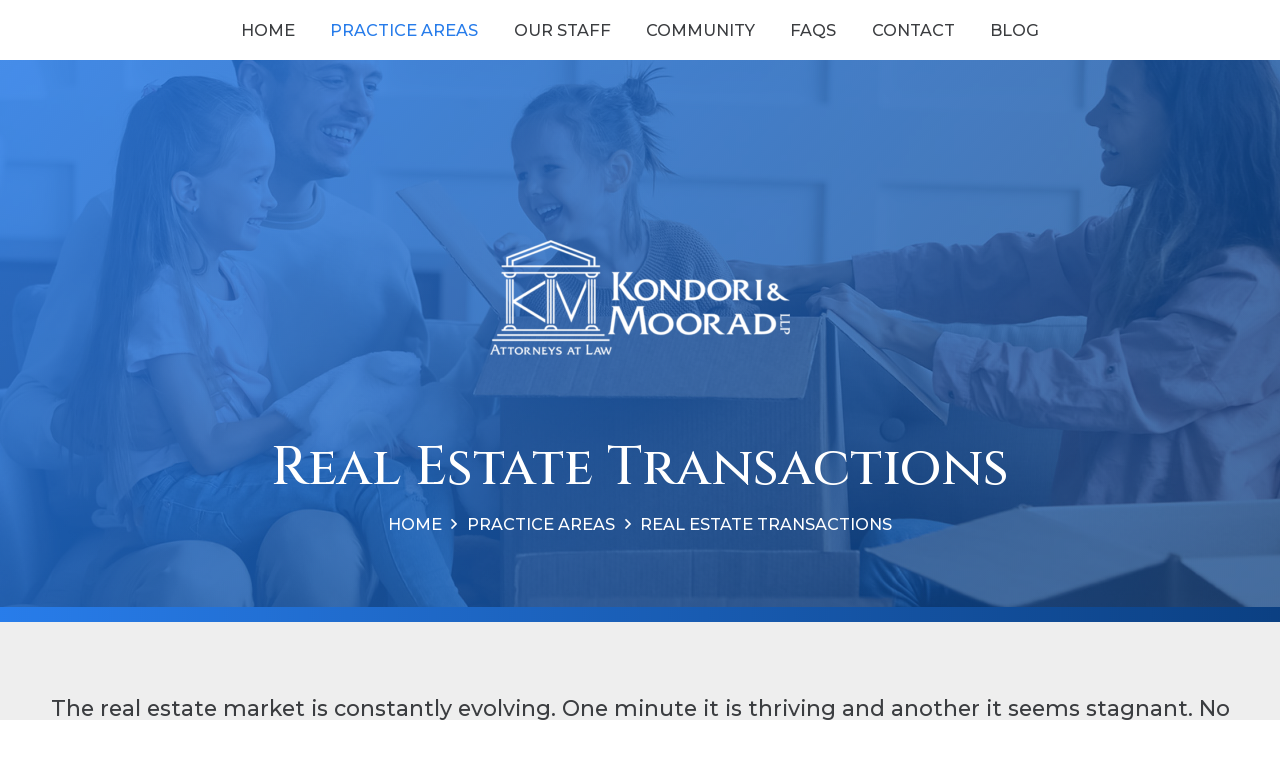

--- FILE ---
content_type: text/html; charset=UTF-8
request_url: https://www.kmlawyers.com/practice-areas/real-estate-construction/
body_size: 24760
content:
<!DOCTYPE HTML>
<html lang="en-US">
<head>
	<meta charset="UTF-8">
<script>
var gform;gform||(document.addEventListener("gform_main_scripts_loaded",function(){gform.scriptsLoaded=!0}),document.addEventListener("gform/theme/scripts_loaded",function(){gform.themeScriptsLoaded=!0}),window.addEventListener("DOMContentLoaded",function(){gform.domLoaded=!0}),gform={domLoaded:!1,scriptsLoaded:!1,themeScriptsLoaded:!1,isFormEditor:()=>"function"==typeof InitializeEditor,callIfLoaded:function(o){return!(!gform.domLoaded||!gform.scriptsLoaded||!gform.themeScriptsLoaded&&!gform.isFormEditor()||(gform.isFormEditor()&&console.warn("The use of gform.initializeOnLoaded() is deprecated in the form editor context and will be removed in Gravity Forms 3.1."),o(),0))},initializeOnLoaded:function(o){gform.callIfLoaded(o)||(document.addEventListener("gform_main_scripts_loaded",()=>{gform.scriptsLoaded=!0,gform.callIfLoaded(o)}),document.addEventListener("gform/theme/scripts_loaded",()=>{gform.themeScriptsLoaded=!0,gform.callIfLoaded(o)}),window.addEventListener("DOMContentLoaded",()=>{gform.domLoaded=!0,gform.callIfLoaded(o)}))},hooks:{action:{},filter:{}},addAction:function(o,r,e,t){gform.addHook("action",o,r,e,t)},addFilter:function(o,r,e,t){gform.addHook("filter",o,r,e,t)},doAction:function(o){gform.doHook("action",o,arguments)},applyFilters:function(o){return gform.doHook("filter",o,arguments)},removeAction:function(o,r){gform.removeHook("action",o,r)},removeFilter:function(o,r,e){gform.removeHook("filter",o,r,e)},addHook:function(o,r,e,t,n){null==gform.hooks[o][r]&&(gform.hooks[o][r]=[]);var d=gform.hooks[o][r];null==n&&(n=r+"_"+d.length),gform.hooks[o][r].push({tag:n,callable:e,priority:t=null==t?10:t})},doHook:function(r,o,e){var t;if(e=Array.prototype.slice.call(e,1),null!=gform.hooks[r][o]&&((o=gform.hooks[r][o]).sort(function(o,r){return o.priority-r.priority}),o.forEach(function(o){"function"!=typeof(t=o.callable)&&(t=window[t]),"action"==r?t.apply(null,e):e[0]=t.apply(null,e)})),"filter"==r)return e[0]},removeHook:function(o,r,t,n){var e;null!=gform.hooks[o][r]&&(e=(e=gform.hooks[o][r]).filter(function(o,r,e){return!!(null!=n&&n!=o.tag||null!=t&&t!=o.priority)}),gform.hooks[o][r]=e)}});
</script>

	<title>Landlord-Tenant &amp; Real Estate - Kondori &amp; Moorad Law Firm</title><link rel="preload" data-rocket-preload as="image" href="https://www.kmlawyers.com/wp-content/uploads/2022/01/landlord.jpg" fetchpriority="high"><link rel="preload" data-rocket-preload as="style" href="https://fonts.googleapis.com/css?family=Cinzel%3A600%2C500%2C700%7CMontserrat%3A500%2C700&#038;display=swap" /><link rel="stylesheet" href="https://fonts.googleapis.com/css?family=Cinzel%3A600%2C500%2C700%7CMontserrat%3A500%2C700&#038;display=swap" media="print" onload="this.media='all'" /><noscript><link rel="stylesheet" href="https://fonts.googleapis.com/css?family=Cinzel%3A600%2C500%2C700%7CMontserrat%3A500%2C700&#038;display=swap" /></noscript>

            <script data-no-defer="1" data-ezscrex="false" data-cfasync="false" data-pagespeed-no-defer data-cookieconsent="ignore">
                var ctPublicFunctions = {"_ajax_nonce":"de2f66d785","_rest_nonce":"1095ab7df0","_ajax_url":"\/wp-admin\/admin-ajax.php","_rest_url":"https:\/\/www.kmlawyers.com\/wp-json\/","data__cookies_type":"alternative","data__ajax_type":"rest","data__bot_detector_enabled":"1","data__frontend_data_log_enabled":1,"cookiePrefix":"","wprocket_detected":true,"host_url":"www.kmlawyers.com","text__ee_click_to_select":"Click to select the whole data","text__ee_original_email":"The complete one is","text__ee_got_it":"Got it","text__ee_blocked":"Blocked","text__ee_cannot_connect":"Cannot connect","text__ee_cannot_decode":"Can not decode email. Unknown reason","text__ee_email_decoder":"CleanTalk email decoder","text__ee_wait_for_decoding":"The magic is on the way!","text__ee_decoding_process":"Please wait a few seconds while we decode the contact data."}
            </script>
        
            <script data-no-defer="1" data-ezscrex="false" data-cfasync="false" data-pagespeed-no-defer data-cookieconsent="ignore">
                var ctPublic = {"_ajax_nonce":"de2f66d785","settings__forms__check_internal":"0","settings__forms__check_external":"0","settings__forms__force_protection":"0","settings__forms__search_test":"1","settings__forms__wc_add_to_cart":"0","settings__data__bot_detector_enabled":"1","settings__sfw__anti_crawler":0,"blog_home":"https:\/\/www.kmlawyers.com\/","pixel__setting":"3","pixel__enabled":true,"pixel__url":null,"data__email_check_before_post":"1","data__email_check_exist_post":"1","data__cookies_type":"alternative","data__key_is_ok":true,"data__visible_fields_required":true,"wl_brandname":"Anti-Spam by CleanTalk","wl_brandname_short":"CleanTalk","ct_checkjs_key":"4ea4551e8aa8d0cdac4a4062895fec3379adccb0eb9d7a2a407806fe2eaa417a","emailEncoderPassKey":"280fd89837e0c7cbfc992b871859b7d3","bot_detector_forms_excluded":"W10=","advancedCacheExists":true,"varnishCacheExists":false,"wc_ajax_add_to_cart":false}
            </script>
        
<!-- The SEO Framework by Sybre Waaijer -->
<meta name="robots" content="max-snippet:-1,max-image-preview:standard,max-video-preview:-1" />
<link rel="canonical" href="https://www.kmlawyers.com/practice-areas/real-estate-construction/" />
<meta name="description" content="For all of your real estate law needs, contact Kondori &amp; Moorad Law Firm. We offer real estate law in VA, MD, DC, PA, MA, and CA." />
<meta property="og:type" content="website" />
<meta property="og:locale" content="en_US" />
<meta property="og:site_name" content="Kondori &amp; Moorad Law Firm" />
<meta property="og:title" content="Landlord-Tenant &amp; Real Estate" />
<meta property="og:description" content="For all of your real estate law needs, contact Kondori &amp; Moorad Law Firm. We offer real estate law in VA, MD, DC, PA, MA, and CA." />
<meta property="og:url" content="https://www.kmlawyers.com/practice-areas/real-estate-construction/" />
<meta property="og:image" content="https://www.kmlawyers.com/wp-content/uploads/2022/01/landlord.jpg" />
<meta property="og:image:width" content="1600" />
<meta property="og:image:height" content="1067" />
<meta property="og:image:alt" content="Maryland Real Estate Law Landlord Contracts" />
<meta name="twitter:card" content="summary_large_image" />
<meta name="twitter:title" content="Landlord-Tenant &amp; Real Estate" />
<meta name="twitter:description" content="For all of your real estate law needs, contact Kondori &amp; Moorad Law Firm. We offer real estate law in VA, MD, DC, PA, MA, and CA." />
<meta name="twitter:image" content="https://www.kmlawyers.com/wp-content/uploads/2022/01/landlord.jpg" />
<meta name="twitter:image:alt" content="Maryland Real Estate Law Landlord Contracts" />
<meta name="google-site-verification" content="5Gvs6dA91TznKQ2nGoymJuc3FYiIf7F-ziDkS190yxY" />
<script type="application/ld+json">{"@context":"https://schema.org","@graph":[{"@type":"WebSite","@id":"https://www.kmlawyers.com/#/schema/WebSite","url":"https://www.kmlawyers.com/","name":"Kondori & Moorad Law Firm","description":"Kondori & Moorad Law Firm","inLanguage":"en-US","potentialAction":{"@type":"SearchAction","target":{"@type":"EntryPoint","urlTemplate":"https://www.kmlawyers.com/search/{search_term_string}/"},"query-input":"required name=search_term_string"},"publisher":{"@type":"Organization","@id":"https://www.kmlawyers.com/#/schema/Organization","name":"Kondori & Moorad Law Firm","url":"https://www.kmlawyers.com/","logo":{"@type":"ImageObject","url":"https://www.kmlawyers.com/wp-content/uploads/2021/12/icon-min.png","contentUrl":"https://www.kmlawyers.com/wp-content/uploads/2021/12/icon-min.png","width":400,"height":400}}},{"@type":"WebPage","@id":"https://www.kmlawyers.com/practice-areas/real-estate-construction/","url":"https://www.kmlawyers.com/practice-areas/real-estate-construction/","name":"Landlord-Tenant & Real Estate - Kondori & Moorad Law Firm","description":"For all of your real estate law needs, contact Kondori & Moorad Law Firm. We offer real estate law in VA, MD, DC, PA, MA, and CA.","inLanguage":"en-US","isPartOf":{"@id":"https://www.kmlawyers.com/#/schema/WebSite"},"breadcrumb":{"@type":"BreadcrumbList","@id":"https://www.kmlawyers.com/#/schema/BreadcrumbList","itemListElement":[{"@type":"ListItem","position":1,"item":"https://www.kmlawyers.com/","name":"Kondori & Moorad Law Firm"},{"@type":"ListItem","position":2,"item":"https://www.kmlawyers.com/practice-areas/","name":"Practice Areas"},{"@type":"ListItem","position":3,"name":"Landlord-Tenant & Real Estate"}]},"potentialAction":{"@type":"ReadAction","target":"https://www.kmlawyers.com/practice-areas/real-estate-construction/"}}]}</script>
<!-- / The SEO Framework by Sybre Waaijer | 13.17ms meta | 7.72ms boot -->

<link rel='dns-prefetch' href='//www.kmlawyers.com' />
<link rel='dns-prefetch' href='//fd.cleantalk.org' />
<link rel='dns-prefetch' href='//fonts.googleapis.com' />
<link href='https://fonts.gstatic.com' crossorigin rel='preconnect' />
<link rel="alternate" title="oEmbed (JSON)" type="application/json+oembed" href="https://www.kmlawyers.com/wp-json/oembed/1.0/embed?url=https%3A%2F%2Fwww.kmlawyers.com%2Fpractice-areas%2Freal-estate-construction%2F" />
<link rel="alternate" title="oEmbed (XML)" type="text/xml+oembed" href="https://www.kmlawyers.com/wp-json/oembed/1.0/embed?url=https%3A%2F%2Fwww.kmlawyers.com%2Fpractice-areas%2Freal-estate-construction%2F&#038;format=xml" />
<meta name="viewport" content="width=device-width, initial-scale=1">
<meta name="theme-color" content="#ffffff">
<style id='wp-img-auto-sizes-contain-inline-css'>
img:is([sizes=auto i],[sizes^="auto," i]){contain-intrinsic-size:3000px 1500px}
/*# sourceURL=wp-img-auto-sizes-contain-inline-css */
</style>
<link rel='stylesheet' id='cleantalk-public-css-css' href='https://www.kmlawyers.com/wp-content/plugins/cleantalk-spam-protect/css/cleantalk-public.min.css?ver=6.71.1_1769577170' media='all' />
<link rel='stylesheet' id='cleantalk-email-decoder-css-css' href='https://www.kmlawyers.com/wp-content/plugins/cleantalk-spam-protect/css/cleantalk-email-decoder.min.css?ver=6.71.1_1769577170' media='all' />
<link data-minify="1" rel='stylesheet' id='page-list-style-css' href='https://www.kmlawyers.com/wp-content/cache/min/1/wp-content/plugins/page-list/css/page-list.css?ver=1767890006' media='all' />

<link data-minify="1" rel='stylesheet' id='us-theme-css' href='https://www.kmlawyers.com/wp-content/cache/min/1/wp-content/uploads/us-assets/www.kmlawyers.com.css?ver=1767890006' media='all' />
<link data-minify="1" rel='stylesheet' id='child-style-css' href='https://www.kmlawyers.com/wp-content/cache/min/1/wp-content/themes/Impreza-child/css/core.css?ver=1767890006' media='all' />
<style id='rocket-lazyload-inline-css'>
.rll-youtube-player{position:relative;padding-bottom:56.23%;height:0;overflow:hidden;max-width:100%;}.rll-youtube-player:focus-within{outline: 2px solid currentColor;outline-offset: 5px;}.rll-youtube-player iframe{position:absolute;top:0;left:0;width:100%;height:100%;z-index:100;background:0 0}.rll-youtube-player img{bottom:0;display:block;left:0;margin:auto;max-width:100%;width:100%;position:absolute;right:0;top:0;border:none;height:auto;-webkit-transition:.4s all;-moz-transition:.4s all;transition:.4s all}.rll-youtube-player img:hover{-webkit-filter:brightness(75%)}.rll-youtube-player .play{height:100%;width:100%;left:0;top:0;position:absolute;background:url(https://www.kmlawyers.com/wp-content/plugins/wp-rocket/assets/img/youtube.png) no-repeat center;background-color: transparent !important;cursor:pointer;border:none;}
/*# sourceURL=rocket-lazyload-inline-css */
</style>
<script src="https://www.kmlawyers.com/wp-content/plugins/cleantalk-spam-protect/js/apbct-public-bundle.min.js?ver=6.71.1_1769577170" id="apbct-public-bundle.min-js-js" data-rocket-defer defer></script>
<script data-minify="1" src="https://www.kmlawyers.com/wp-content/cache/min/1/ct-bot-detector-wrapper.js?ver=1767890116" id="ct_bot_detector-js" defer data-wp-strategy="defer"></script>
<script src="https://www.kmlawyers.com/wp-includes/js/jquery/jquery.min.js?ver=3.7.1" id="jquery-core-js"></script>
<script></script><link rel="https://api.w.org/" href="https://www.kmlawyers.com/wp-json/" /><link rel="alternate" title="JSON" type="application/json" href="https://www.kmlawyers.com/wp-json/wp/v2/pages/28" />
		<!-- Global site tag (gtag.js) - Google Analytics -->
		<script async src="https://www.googletagmanager.com/gtag/js?id=G-4KE99YP237"></script>
		<script>
			window.dataLayer = window.dataLayer || [];
			function gtag(){dataLayer.push(arguments);}
			gtag('js', new Date());
			gtag( 'config', 'G-4KE99YP237' );
		</script>

				<script id="us_add_no_touch">
			if ( ! /Android|webOS|iPhone|iPad|iPod|BlackBerry|IEMobile|Opera Mini/i.test( navigator.userAgent ) ) {
				document.documentElement.classList.add( "no-touch" );
			}
		</script>
				<script id="us_color_scheme_switch_class">
			if ( document.cookie.includes( "us_color_scheme_switch_is_on=true" ) ) {
				document.documentElement.classList.add( "us-color-scheme-on" );
			}
		</script>
		<link rel="icon" href="https://www.kmlawyers.com/wp-content/uploads/2021/12/icon-min-150x150.png" sizes="32x32" />
<link rel="icon" href="https://www.kmlawyers.com/wp-content/uploads/2021/12/icon-min-300x300.png" sizes="192x192" />
<link rel="apple-touch-icon" href="https://www.kmlawyers.com/wp-content/uploads/2021/12/icon-min-300x300.png" />
<meta name="msapplication-TileImage" content="https://www.kmlawyers.com/wp-content/uploads/2021/12/icon-min-300x300.png" />
<noscript><style> .wpb_animate_when_almost_visible { opacity: 1; }</style></noscript><noscript><style id="rocket-lazyload-nojs-css">.rll-youtube-player, [data-lazy-src]{display:none !important;}</style></noscript>		<style id="us-icon-fonts">@font-face{font-display:swap;font-style:normal;font-family:"fontawesome";font-weight:900;src:url("https://www.kmlawyers.com/wp-content/themes/Impreza/fonts/fa-solid-900.woff2?ver=8.42") format("woff2")}.fas{font-family:"fontawesome";font-weight:900}@font-face{font-display:swap;font-style:normal;font-family:"fontawesome";font-weight:400;src:url("https://www.kmlawyers.com/wp-content/themes/Impreza/fonts/fa-regular-400.woff2?ver=8.42") format("woff2")}.far{font-family:"fontawesome";font-weight:400}@font-face{font-display:swap;font-style:normal;font-family:"fontawesome";font-weight:300;src:url("https://www.kmlawyers.com/wp-content/themes/Impreza/fonts/fa-light-300.woff2?ver=8.42") format("woff2")}.fal{font-family:"fontawesome";font-weight:300}@font-face{font-display:swap;font-style:normal;font-family:"Font Awesome 5 Duotone";font-weight:900;src:url("https://www.kmlawyers.com/wp-content/themes/Impreza/fonts/fa-duotone-900.woff2?ver=8.42") format("woff2")}.fad{font-family:"Font Awesome 5 Duotone";font-weight:900}.fad{position:relative}.fad:before{position:absolute}.fad:after{opacity:0.4}@font-face{font-display:swap;font-style:normal;font-family:"Font Awesome 5 Brands";font-weight:400;src:url("https://www.kmlawyers.com/wp-content/themes/Impreza/fonts/fa-brands-400.woff2?ver=8.42") format("woff2")}.fab{font-family:"Font Awesome 5 Brands";font-weight:400}@font-face{font-display:block;font-style:normal;font-family:"Material Icons";font-weight:400;src:url("https://www.kmlawyers.com/wp-content/themes/Impreza/fonts/material-icons.woff2?ver=8.42") format("woff2")}.material-icons{font-family:"Material Icons";font-weight:400}</style>
				<style id="us-current-header-css"> .l-subheader.at_middle,.l-subheader.at_middle .w-dropdown-list,.l-subheader.at_middle .type_mobile .w-nav-list.level_1{background:var(--color-header-middle-bg);color:var(--color-header-middle-text)}.no-touch .l-subheader.at_middle a:hover,.no-touch .l-header.bg_transparent .l-subheader.at_middle .w-dropdown.opened a:hover{color:var(--color-header-middle-text-hover)}.l-header.bg_transparent:not(.sticky) .l-subheader.at_middle{background:var(--color-header-transparent-bg);color:var(--color-header-transparent-text)}.no-touch .l-header.bg_transparent:not(.sticky) .at_middle .w-cart-link:hover,.no-touch .l-header.bg_transparent:not(.sticky) .at_middle .w-text a:hover,.no-touch .l-header.bg_transparent:not(.sticky) .at_middle .w-html a:hover,.no-touch .l-header.bg_transparent:not(.sticky) .at_middle .w-nav>a:hover,.no-touch .l-header.bg_transparent:not(.sticky) .at_middle .w-menu a:hover,.no-touch .l-header.bg_transparent:not(.sticky) .at_middle .w-search>a:hover,.no-touch .l-header.bg_transparent:not(.sticky) .at_middle .w-socials.shape_none.color_text a:hover,.no-touch .l-header.bg_transparent:not(.sticky) .at_middle .w-socials.shape_none.color_link a:hover,.no-touch .l-header.bg_transparent:not(.sticky) .at_middle .w-dropdown a:hover,.no-touch .l-header.bg_transparent:not(.sticky) .at_middle .type_desktop .menu-item.level_1.opened>a,.no-touch .l-header.bg_transparent:not(.sticky) .at_middle .type_desktop .menu-item.level_1:hover>a{color:var(--color-header-transparent-text-hover)}.l-subheader.at_bottom,.l-subheader.at_bottom .w-dropdown-list,.l-subheader.at_bottom .type_mobile .w-nav-list.level_1{background:var(--color-header-middle-text-hover);color:var(--color-header-middle-text)}.no-touch .l-subheader.at_bottom a:hover,.no-touch .l-header.bg_transparent .l-subheader.at_bottom .w-dropdown.opened a:hover{color:var(--color-header-middle-text-hover)}.l-header.bg_transparent:not(.sticky) .l-subheader.at_bottom{background:var(--color-header-transparent-bg);color:var(--color-header-transparent-text)}.no-touch .l-header.bg_transparent:not(.sticky) .at_bottom .w-cart-link:hover,.no-touch .l-header.bg_transparent:not(.sticky) .at_bottom .w-text a:hover,.no-touch .l-header.bg_transparent:not(.sticky) .at_bottom .w-html a:hover,.no-touch .l-header.bg_transparent:not(.sticky) .at_bottom .w-nav>a:hover,.no-touch .l-header.bg_transparent:not(.sticky) .at_bottom .w-menu a:hover,.no-touch .l-header.bg_transparent:not(.sticky) .at_bottom .w-search>a:hover,.no-touch .l-header.bg_transparent:not(.sticky) .at_bottom .w-socials.shape_none.color_text a:hover,.no-touch .l-header.bg_transparent:not(.sticky) .at_bottom .w-socials.shape_none.color_link a:hover,.no-touch .l-header.bg_transparent:not(.sticky) .at_bottom .w-dropdown a:hover,.no-touch .l-header.bg_transparent:not(.sticky) .at_bottom .type_desktop .menu-item.level_1.opened>a,.no-touch .l-header.bg_transparent:not(.sticky) .at_bottom .type_desktop .menu-item.level_1:hover>a{color:var(--color-header-transparent-text-hover)}.header_ver .l-header{background:var(--color-header-middle-bg);color:var(--color-header-middle-text)}@media (min-width:1281px){.hidden_for_default{display:none!important}.l-subheader.at_top{display:none}.l-header{position:relative;z-index:111}.l-subheader{margin:0 auto}.l-subheader.width_full{padding-left:1.5rem;padding-right:1.5rem}.l-subheader-h{display:flex;align-items:center;position:relative;margin:0 auto;max-width:var(--site-content-width,1200px);height:inherit}.w-header-show{display:none}.l-header.pos_fixed{position:fixed;left:var(--site-outline-width,0);right:var(--site-outline-width,0)}.l-header.pos_fixed:not(.notransition) .l-subheader{transition-property:transform,background,box-shadow,line-height,height,visibility;transition-duration:.3s;transition-timing-function:cubic-bezier(.78,.13,.15,.86)}.headerinpos_bottom.sticky_first_section .l-header.pos_fixed{position:fixed!important}.header_hor .l-header.sticky_auto_hide{transition:margin .3s cubic-bezier(.78,.13,.15,.86) .1s}.header_hor .l-header.sticky_auto_hide.down{margin-top:calc(-1.1 * var(--header-sticky-height,0px) )}.l-header.bg_transparent:not(.sticky) .l-subheader{box-shadow:none!important;background:none}.l-header.bg_transparent~.l-main .l-section.width_full.height_auto:first-of-type>.l-section-h{padding-top:0!important;padding-bottom:0!important}.l-header.pos_static.bg_transparent{position:absolute;left:var(--site-outline-width,0);right:var(--site-outline-width,0)}.l-subheader.width_full .l-subheader-h{max-width:none!important}.l-header.shadow_thin .l-subheader.at_middle,.l-header.shadow_thin .l-subheader.at_bottom{box-shadow:0 1px 0 rgba(0,0,0,0.08)}.l-header.shadow_wide .l-subheader.at_middle,.l-header.shadow_wide .l-subheader.at_bottom{box-shadow:0 3px 5px -1px rgba(0,0,0,0.1),0 2px 1px -1px rgba(0,0,0,0.05)}.header_hor .l-subheader-cell>.w-cart{margin-left:0;margin-right:0}:root{--header-height:60px;--header-sticky-height:45px}.l-header:before{content:'60'}.l-header.sticky:before{content:'45'}.l-subheader.at_top{line-height:40px;height:40px;overflow:visible;visibility:visible}.l-header.sticky .l-subheader.at_top{line-height:40px;height:40px;overflow:visible;visibility:visible}.l-subheader.at_middle{line-height:60px;height:60px;overflow:visible;visibility:visible}.l-header.sticky .l-subheader.at_middle{line-height:40px;height:40px;overflow:visible;visibility:visible}.l-subheader.at_middle .l-subheader-cell.at_left,.l-subheader.at_middle .l-subheader-cell.at_right{display:flex;flex-basis:100px}.l-subheader.at_bottom{line-height:0px;height:0px;overflow:hidden;visibility:hidden}.l-header.sticky .l-subheader.at_bottom{line-height:5px;height:5px;overflow:visible;visibility:visible}.headerinpos_above .l-header.pos_fixed{overflow:hidden;transition:transform 0.3s;transform:translate3d(0,-100%,0)}.headerinpos_above .l-header.pos_fixed.sticky{overflow:visible;transform:none}.headerinpos_above .l-header.pos_fixed~.l-section>.l-section-h,.headerinpos_above .l-header.pos_fixed~.l-main .l-section:first-of-type>.l-section-h{padding-top:0!important}.headerinpos_below .l-header.pos_fixed:not(.sticky){position:absolute;top:100%}.headerinpos_below .l-header.pos_fixed~.l-main>.l-section:first-of-type>.l-section-h{padding-top:0!important}.headerinpos_below .l-header.pos_fixed~.l-main .l-section.full_height:nth-of-type(2){min-height:100vh}.headerinpos_below .l-header.pos_fixed~.l-main>.l-section:nth-of-type(2)>.l-section-h{padding-top:var(--header-height)}.headerinpos_bottom .l-header.pos_fixed:not(.sticky){position:absolute;top:100vh}.headerinpos_bottom .l-header.pos_fixed~.l-main>.l-section:first-of-type>.l-section-h{padding-top:0!important}.headerinpos_bottom .l-header.pos_fixed~.l-main>.l-section:first-of-type>.l-section-h{padding-bottom:var(--header-height)}.headerinpos_bottom .l-header.pos_fixed.bg_transparent~.l-main .l-section.valign_center:not(.height_auto):first-of-type>.l-section-h{top:calc( var(--header-height) / 2 )}.headerinpos_bottom .l-header.pos_fixed:not(.sticky) .w-cart.layout_dropdown .w-cart-content,.headerinpos_bottom .l-header.pos_fixed:not(.sticky) .w-nav.type_desktop .w-nav-list.level_2{bottom:100%;transform-origin:0 100%}.headerinpos_bottom .l-header.pos_fixed:not(.sticky) .w-nav.type_mobile.m_layout_dropdown .w-nav-list.level_1{top:auto;bottom:100%;box-shadow:var(--box-shadow-up)}.headerinpos_bottom .l-header.pos_fixed:not(.sticky) .w-nav.type_desktop .w-nav-list.level_3,.headerinpos_bottom .l-header.pos_fixed:not(.sticky) .w-nav.type_desktop .w-nav-list.level_4{top:auto;bottom:0;transform-origin:0 100%}.headerinpos_bottom .l-header.pos_fixed:not(.sticky) .w-dropdown-list{top:auto;bottom:-0.4em;padding-top:0.4em;padding-bottom:2.4em}.admin-bar .l-header.pos_static.bg_solid~.l-main .l-section.full_height:first-of-type{min-height:calc( 100vh - var(--header-height) - 32px )}.admin-bar .l-header.pos_fixed:not(.sticky_auto_hide)~.l-main .l-section.full_height:not(:first-of-type){min-height:calc( 100vh - var(--header-sticky-height) - 32px )}.admin-bar.headerinpos_below .l-header.pos_fixed~.l-main .l-section.full_height:nth-of-type(2){min-height:calc(100vh - 32px)}}@media (min-width:1025px) and (max-width:1280px){.hidden_for_laptops{display:none!important}.l-subheader.at_top{display:none}.l-subheader.at_bottom{display:none}.l-header{position:relative;z-index:111}.l-subheader{margin:0 auto}.l-subheader.width_full{padding-left:1.5rem;padding-right:1.5rem}.l-subheader-h{display:flex;align-items:center;position:relative;margin:0 auto;max-width:var(--site-content-width,1200px);height:inherit}.w-header-show{display:none}.l-header.pos_fixed{position:fixed;left:var(--site-outline-width,0);right:var(--site-outline-width,0)}.l-header.pos_fixed:not(.notransition) .l-subheader{transition-property:transform,background,box-shadow,line-height,height,visibility;transition-duration:.3s;transition-timing-function:cubic-bezier(.78,.13,.15,.86)}.headerinpos_bottom.sticky_first_section .l-header.pos_fixed{position:fixed!important}.header_hor .l-header.sticky_auto_hide{transition:margin .3s cubic-bezier(.78,.13,.15,.86) .1s}.header_hor .l-header.sticky_auto_hide.down{margin-top:calc(-1.1 * var(--header-sticky-height,0px) )}.l-header.bg_transparent:not(.sticky) .l-subheader{box-shadow:none!important;background:none}.l-header.bg_transparent~.l-main .l-section.width_full.height_auto:first-of-type>.l-section-h{padding-top:0!important;padding-bottom:0!important}.l-header.pos_static.bg_transparent{position:absolute;left:var(--site-outline-width,0);right:var(--site-outline-width,0)}.l-subheader.width_full .l-subheader-h{max-width:none!important}.l-header.shadow_thin .l-subheader.at_middle,.l-header.shadow_thin .l-subheader.at_bottom{box-shadow:0 1px 0 rgba(0,0,0,0.08)}.l-header.shadow_wide .l-subheader.at_middle,.l-header.shadow_wide .l-subheader.at_bottom{box-shadow:0 3px 5px -1px rgba(0,0,0,0.1),0 2px 1px -1px rgba(0,0,0,0.05)}.header_hor .l-subheader-cell>.w-cart{margin-left:0;margin-right:0}:root{--header-height:60px;--header-sticky-height:40px}.l-header:before{content:'60'}.l-header.sticky:before{content:'40'}.l-subheader.at_top{line-height:40px;height:40px;overflow:visible;visibility:visible}.l-header.sticky .l-subheader.at_top{line-height:40px;height:40px;overflow:visible;visibility:visible}.l-subheader.at_middle{line-height:60px;height:60px;overflow:visible;visibility:visible}.l-header.sticky .l-subheader.at_middle{line-height:40px;height:40px;overflow:visible;visibility:visible}.l-subheader.at_middle .l-subheader-cell.at_left,.l-subheader.at_middle .l-subheader-cell.at_right{display:flex;flex-basis:100px}.l-subheader.at_bottom{line-height:50px;height:50px;overflow:visible;visibility:visible}.l-header.sticky .l-subheader.at_bottom{line-height:50px;height:50px;overflow:visible;visibility:visible}.headerinpos_above .l-header.pos_fixed{overflow:hidden;transition:transform 0.3s;transform:translate3d(0,-100%,0)}.headerinpos_above .l-header.pos_fixed.sticky{overflow:visible;transform:none}.headerinpos_above .l-header.pos_fixed~.l-section>.l-section-h,.headerinpos_above .l-header.pos_fixed~.l-main .l-section:first-of-type>.l-section-h{padding-top:0!important}.headerinpos_below .l-header.pos_fixed:not(.sticky){position:absolute;top:100%}.headerinpos_below .l-header.pos_fixed~.l-main>.l-section:first-of-type>.l-section-h{padding-top:0!important}.headerinpos_below .l-header.pos_fixed~.l-main .l-section.full_height:nth-of-type(2){min-height:100vh}.headerinpos_below .l-header.pos_fixed~.l-main>.l-section:nth-of-type(2)>.l-section-h{padding-top:var(--header-height)}.headerinpos_bottom .l-header.pos_fixed:not(.sticky){position:absolute;top:100vh}.headerinpos_bottom .l-header.pos_fixed~.l-main>.l-section:first-of-type>.l-section-h{padding-top:0!important}.headerinpos_bottom .l-header.pos_fixed~.l-main>.l-section:first-of-type>.l-section-h{padding-bottom:var(--header-height)}.headerinpos_bottom .l-header.pos_fixed.bg_transparent~.l-main .l-section.valign_center:not(.height_auto):first-of-type>.l-section-h{top:calc( var(--header-height) / 2 )}.headerinpos_bottom .l-header.pos_fixed:not(.sticky) .w-cart.layout_dropdown .w-cart-content,.headerinpos_bottom .l-header.pos_fixed:not(.sticky) .w-nav.type_desktop .w-nav-list.level_2{bottom:100%;transform-origin:0 100%}.headerinpos_bottom .l-header.pos_fixed:not(.sticky) .w-nav.type_mobile.m_layout_dropdown .w-nav-list.level_1{top:auto;bottom:100%;box-shadow:var(--box-shadow-up)}.headerinpos_bottom .l-header.pos_fixed:not(.sticky) .w-nav.type_desktop .w-nav-list.level_3,.headerinpos_bottom .l-header.pos_fixed:not(.sticky) .w-nav.type_desktop .w-nav-list.level_4{top:auto;bottom:0;transform-origin:0 100%}.headerinpos_bottom .l-header.pos_fixed:not(.sticky) .w-dropdown-list{top:auto;bottom:-0.4em;padding-top:0.4em;padding-bottom:2.4em}.admin-bar .l-header.pos_static.bg_solid~.l-main .l-section.full_height:first-of-type{min-height:calc( 100vh - var(--header-height) - 32px )}.admin-bar .l-header.pos_fixed:not(.sticky_auto_hide)~.l-main .l-section.full_height:not(:first-of-type){min-height:calc( 100vh - var(--header-sticky-height) - 32px )}.admin-bar.headerinpos_below .l-header.pos_fixed~.l-main .l-section.full_height:nth-of-type(2){min-height:calc(100vh - 32px)}}@media (min-width:601px) and (max-width:1024px){.hidden_for_tablets{display:none!important}.l-subheader.at_top{display:none}.l-subheader.at_bottom{display:none}.l-header{position:relative;z-index:111}.l-subheader{margin:0 auto}.l-subheader.width_full{padding-left:1.5rem;padding-right:1.5rem}.l-subheader-h{display:flex;align-items:center;position:relative;margin:0 auto;max-width:var(--site-content-width,1200px);height:inherit}.w-header-show{display:none}.l-header.pos_fixed{position:fixed;left:var(--site-outline-width,0);right:var(--site-outline-width,0)}.l-header.pos_fixed:not(.notransition) .l-subheader{transition-property:transform,background,box-shadow,line-height,height,visibility;transition-duration:.3s;transition-timing-function:cubic-bezier(.78,.13,.15,.86)}.headerinpos_bottom.sticky_first_section .l-header.pos_fixed{position:fixed!important}.header_hor .l-header.sticky_auto_hide{transition:margin .3s cubic-bezier(.78,.13,.15,.86) .1s}.header_hor .l-header.sticky_auto_hide.down{margin-top:calc(-1.1 * var(--header-sticky-height,0px) )}.l-header.bg_transparent:not(.sticky) .l-subheader{box-shadow:none!important;background:none}.l-header.bg_transparent~.l-main .l-section.width_full.height_auto:first-of-type>.l-section-h{padding-top:0!important;padding-bottom:0!important}.l-header.pos_static.bg_transparent{position:absolute;left:var(--site-outline-width,0);right:var(--site-outline-width,0)}.l-subheader.width_full .l-subheader-h{max-width:none!important}.l-header.shadow_thin .l-subheader.at_middle,.l-header.shadow_thin .l-subheader.at_bottom{box-shadow:0 1px 0 rgba(0,0,0,0.08)}.l-header.shadow_wide .l-subheader.at_middle,.l-header.shadow_wide .l-subheader.at_bottom{box-shadow:0 3px 5px -1px rgba(0,0,0,0.1),0 2px 1px -1px rgba(0,0,0,0.05)}.header_hor .l-subheader-cell>.w-cart{margin-left:0;margin-right:0}:root{--header-height:80px;--header-sticky-height:60px}.l-header:before{content:'80'}.l-header.sticky:before{content:'60'}.l-subheader.at_top{line-height:40px;height:40px;overflow:visible;visibility:visible}.l-header.sticky .l-subheader.at_top{line-height:40px;height:40px;overflow:visible;visibility:visible}.l-subheader.at_middle{line-height:80px;height:80px;overflow:visible;visibility:visible}.l-header.sticky .l-subheader.at_middle{line-height:60px;height:60px;overflow:visible;visibility:visible}.l-subheader.at_middle .l-subheader-cell.at_left,.l-subheader.at_middle .l-subheader-cell.at_right{display:flex;flex-basis:100px}.l-subheader.at_bottom{line-height:50px;height:50px;overflow:visible;visibility:visible}.l-header.sticky .l-subheader.at_bottom{line-height:50px;height:50px;overflow:visible;visibility:visible}}@media (max-width:600px){.hidden_for_mobiles{display:none!important}.l-subheader.at_top{display:none}.l-subheader.at_bottom{display:none}.l-header{position:relative;z-index:111}.l-subheader{margin:0 auto}.l-subheader.width_full{padding-left:1.5rem;padding-right:1.5rem}.l-subheader-h{display:flex;align-items:center;position:relative;margin:0 auto;max-width:var(--site-content-width,1200px);height:inherit}.w-header-show{display:none}.l-header.pos_fixed{position:fixed;left:var(--site-outline-width,0);right:var(--site-outline-width,0)}.l-header.pos_fixed:not(.notransition) .l-subheader{transition-property:transform,background,box-shadow,line-height,height,visibility;transition-duration:.3s;transition-timing-function:cubic-bezier(.78,.13,.15,.86)}.headerinpos_bottom.sticky_first_section .l-header.pos_fixed{position:fixed!important}.header_hor .l-header.sticky_auto_hide{transition:margin .3s cubic-bezier(.78,.13,.15,.86) .1s}.header_hor .l-header.sticky_auto_hide.down{margin-top:calc(-1.1 * var(--header-sticky-height,0px) )}.l-header.bg_transparent:not(.sticky) .l-subheader{box-shadow:none!important;background:none}.l-header.bg_transparent~.l-main .l-section.width_full.height_auto:first-of-type>.l-section-h{padding-top:0!important;padding-bottom:0!important}.l-header.pos_static.bg_transparent{position:absolute;left:var(--site-outline-width,0);right:var(--site-outline-width,0)}.l-subheader.width_full .l-subheader-h{max-width:none!important}.l-header.shadow_thin .l-subheader.at_middle,.l-header.shadow_thin .l-subheader.at_bottom{box-shadow:0 1px 0 rgba(0,0,0,0.08)}.l-header.shadow_wide .l-subheader.at_middle,.l-header.shadow_wide .l-subheader.at_bottom{box-shadow:0 3px 5px -1px rgba(0,0,0,0.1),0 2px 1px -1px rgba(0,0,0,0.05)}.header_hor .l-subheader-cell>.w-cart{margin-left:0;margin-right:0}:root{--header-height:60px;--header-sticky-height:60px}.l-header:before{content:'60'}.l-header.sticky:before{content:'60'}.l-subheader.at_top{line-height:40px;height:40px;overflow:visible;visibility:visible}.l-header.sticky .l-subheader.at_top{line-height:0px;height:0px;overflow:hidden;visibility:hidden}.l-subheader.at_middle{line-height:60px;height:60px;overflow:visible;visibility:visible}.l-header.sticky .l-subheader.at_middle{line-height:60px;height:60px;overflow:visible;visibility:visible}.l-subheader.at_middle .l-subheader-cell.at_left,.l-subheader.at_middle .l-subheader-cell.at_right{display:flex;flex-basis:100px}.l-subheader.at_bottom{line-height:50px;height:50px;overflow:visible;visibility:visible}.l-header.sticky .l-subheader.at_bottom{line-height:50px;height:50px;overflow:visible;visibility:visible}}@media (min-width:1281px){.ush_image_1{height:75px!important}.l-header.sticky .ush_image_1{height:35px!important}}@media (min-width:1025px) and (max-width:1280px){.ush_image_1{height:30px!important}.l-header.sticky .ush_image_1{height:30px!important}}@media (min-width:601px) and (max-width:1024px){.ush_image_1{height:85px!important}.l-header.sticky .ush_image_1{height:25px!important}}@media (max-width:600px){.ush_image_1{height:20px!important}.l-header.sticky .ush_image_1{height:20px!important}}@media (min-width:1281px){.ush_image_2{height:35px!important}.l-header.sticky .ush_image_2{height:35px!important}}@media (min-width:1025px) and (max-width:1280px){.ush_image_2{height:30px!important}.l-header.sticky .ush_image_2{height:30px!important}}@media (min-width:601px) and (max-width:1024px){.ush_image_2{height:25px!important}.l-header.sticky .ush_image_2{height:25px!important}}@media (max-width:600px){.ush_image_2{height:20px!important}.l-header.sticky .ush_image_2{height:20px!important}}.header_hor .ush_menu_1.type_desktop .menu-item.level_1>a:not(.w-btn){padding-left:0.5rem;padding-right:0.5rem}.header_hor .ush_menu_1.type_desktop .menu-item.level_1>a.w-btn{margin-left:0.5rem;margin-right:0.5rem}.header_hor .ush_menu_1.type_desktop.align-edges>.w-nav-list.level_1{margin-left:-0.5rem;margin-right:-0.5rem}.header_ver .ush_menu_1.type_desktop .menu-item.level_1>a:not(.w-btn){padding-top:0.5rem;padding-bottom:0.5rem}.header_ver .ush_menu_1.type_desktop .menu-item.level_1>a.w-btn{margin-top:0.5rem;margin-bottom:0.5rem}.ush_menu_1.type_desktop .menu-item:not(.level_1){font-size:1rem}.ush_menu_1.type_mobile .w-nav-anchor.level_1,.ush_menu_1.type_mobile .w-nav-anchor.level_1 + .w-nav-arrow{font-size:1.1rem}.ush_menu_1.type_mobile .w-nav-anchor:not(.level_1),.ush_menu_1.type_mobile .w-nav-anchor:not(.level_1) + .w-nav-arrow{font-size:0.9rem}@media (min-width:1281px){.ush_menu_1 .w-nav-icon{--icon-size:36px;--icon-size-int:36}}@media (min-width:1025px) and (max-width:1280px){.ush_menu_1 .w-nav-icon{--icon-size:32px;--icon-size-int:32}}@media (min-width:601px) and (max-width:1024px){.ush_menu_1 .w-nav-icon{--icon-size:28px;--icon-size-int:28}}@media (max-width:600px){.ush_menu_1 .w-nav-icon{--icon-size:24px;--icon-size-int:24}}@media screen and (max-width:766px){.w-nav.ush_menu_1>.w-nav-list.level_1{display:none}.ush_menu_1 .w-nav-control{display:flex}}.no-touch .ush_menu_1 .w-nav-item.level_1.opened>a:not(.w-btn),.no-touch .ush_menu_1 .w-nav-item.level_1:hover>a:not(.w-btn){background:transparent;color:var(--color-header-middle-text-hover)}.ush_menu_1 .w-nav-item.level_1.current-menu-item>a:not(.w-btn),.ush_menu_1 .w-nav-item.level_1.current-menu-ancestor>a:not(.w-btn),.ush_menu_1 .w-nav-item.level_1.current-page-ancestor>a:not(.w-btn){background:transparent;color:var(--color-header-middle-text-hover)}.l-header.bg_transparent:not(.sticky) .ush_menu_1.type_desktop .w-nav-item.level_1.current-menu-item>a:not(.w-btn),.l-header.bg_transparent:not(.sticky) .ush_menu_1.type_desktop .w-nav-item.level_1.current-menu-ancestor>a:not(.w-btn),.l-header.bg_transparent:not(.sticky) .ush_menu_1.type_desktop .w-nav-item.level_1.current-page-ancestor>a:not(.w-btn){background:transparent;color:var(--color-header-transparent-text-hover)}.ush_menu_1 .w-nav-list:not(.level_1){background:var(--color-header-middle-bg);color:var(--color-header-middle-text)}.no-touch .ush_menu_1 .w-nav-item:not(.level_1)>a:focus,.no-touch .ush_menu_1 .w-nav-item:not(.level_1):hover>a{background:transparent;color:var(--color-header-middle-text-hover)}.ush_menu_1 .w-nav-item:not(.level_1).current-menu-item>a,.ush_menu_1 .w-nav-item:not(.level_1).current-menu-ancestor>a,.ush_menu_1 .w-nav-item:not(.level_1).current-page-ancestor>a{background:transparent;color:var(--color-header-middle-text-hover)}.header_hor .ush_menu_2.type_desktop .menu-item.level_1>a:not(.w-btn){padding-left:2rem;padding-right:2rem}.header_hor .ush_menu_2.type_desktop .menu-item.level_1>a.w-btn{margin-left:2rem;margin-right:2rem}.header_hor .ush_menu_2.type_desktop.align-edges>.w-nav-list.level_1{margin-left:-2rem;margin-right:-2rem}.header_ver .ush_menu_2.type_desktop .menu-item.level_1>a:not(.w-btn){padding-top:2rem;padding-bottom:2rem}.header_ver .ush_menu_2.type_desktop .menu-item.level_1>a.w-btn{margin-top:2rem;margin-bottom:2rem}.ush_menu_2.type_desktop .menu-item:not(.level_1){font-size:1rem}.ush_menu_2.type_mobile .w-nav-anchor.level_1,.ush_menu_2.type_mobile .w-nav-anchor.level_1 + .w-nav-arrow{font-size:1.1rem}.ush_menu_2.type_mobile .w-nav-anchor:not(.level_1),.ush_menu_2.type_mobile .w-nav-anchor:not(.level_1) + .w-nav-arrow{font-size:0.9rem}@media (min-width:1281px){.ush_menu_2 .w-nav-icon{--icon-size:32px;--icon-size-int:32}}@media (min-width:1025px) and (max-width:1280px){.ush_menu_2 .w-nav-icon{--icon-size:28px;--icon-size-int:28}}@media (min-width:601px) and (max-width:1024px){.ush_menu_2 .w-nav-icon{--icon-size:28px;--icon-size-int:28}}@media (max-width:600px){.ush_menu_2 .w-nav-icon{--icon-size:24px;--icon-size-int:24}}@media screen and (max-width:9999899px){.w-nav.ush_menu_2>.w-nav-list.level_1{display:none}.ush_menu_2 .w-nav-control{display:flex}}.no-touch .ush_menu_2 .w-nav-item.level_1.opened>a:not(.w-btn),.no-touch .ush_menu_2 .w-nav-item.level_1:hover>a:not(.w-btn){background:transparent;color:var(--color-header-middle-text-hover)}.ush_menu_2 .w-nav-item.level_1.current-menu-item>a:not(.w-btn),.ush_menu_2 .w-nav-item.level_1.current-menu-ancestor>a:not(.w-btn),.ush_menu_2 .w-nav-item.level_1.current-page-ancestor>a:not(.w-btn){background:transparent;color:var(--color-header-middle-text-hover)}.l-header.bg_transparent:not(.sticky) .ush_menu_2.type_desktop .w-nav-item.level_1.current-menu-item>a:not(.w-btn),.l-header.bg_transparent:not(.sticky) .ush_menu_2.type_desktop .w-nav-item.level_1.current-menu-ancestor>a:not(.w-btn),.l-header.bg_transparent:not(.sticky) .ush_menu_2.type_desktop .w-nav-item.level_1.current-page-ancestor>a:not(.w-btn){background:transparent;color:var(--color-header-transparent-text-hover)}.ush_menu_2 .w-nav-list:not(.level_1){background:var(--color-header-middle-bg);color:var(--color-header-middle-text)}.no-touch .ush_menu_2 .w-nav-item:not(.level_1)>a:focus,.no-touch .ush_menu_2 .w-nav-item:not(.level_1):hover>a{background:transparent;color:var(--color-header-middle-text-hover)}.ush_menu_2 .w-nav-item:not(.level_1).current-menu-item>a,.ush_menu_2 .w-nav-item:not(.level_1).current-menu-ancestor>a,.ush_menu_2 .w-nav-item:not(.level_1).current-page-ancestor>a{background:transparent;color:var(--color-header-middle-text-hover)}.ush_socials_1 .w-socials-list{margin:-0em}.ush_socials_1 .w-socials-item{padding:0em}.ush_menu_1{text-transform:uppercase!important;font-size:.9rem!important}@media (min-width:601px) and (max-width:1024px){.ush_image_1{margin-top:4rem!important}}</style>
		<style id="us-design-options-css">.us_custom_9addb391{font-size:1.2rem!important;line-height:1.3!important}.us_custom_6aa2cc3f{animation-name:wfc!important;animation-delay:250ms!important}.us_custom_ebe9f609{min-height:350px!important;background:url(https://www.kmlawyers.com/wp-content/uploads/2021/12/real-estate.jpg) center center / cover!important}.us_custom_cfa560f7{font-family:var(--h1-font-family)!important;font-size:1.5rem!important;border-bottom-width:3px!important;border-bottom-style:double!important}.us_custom_c59df491{margin-bottom:2rem!important;padding:1.5rem!important;background:var(--color-alt-content-bg)!important;border:1px solid var(--color-content-faded)!important}.us_custom_07f9eca1{font-weight:700!important;font-size:1.2rem!important}.us_custom_72ba97aa{text-transform:uppercase!important;font-size:.9rem!important}.us_custom_8535c5f4{margin-bottom:0!important;padding-bottom:0!important}.us_custom_55df199d{background:var(--color-subfooter-bg-alt)!important}.us_custom_3dcb8ea0{animation-name:wfc!important;animation-delay:.2s!important}</style><style id='global-styles-inline-css'>
:root{--wp--preset--aspect-ratio--square: 1;--wp--preset--aspect-ratio--4-3: 4/3;--wp--preset--aspect-ratio--3-4: 3/4;--wp--preset--aspect-ratio--3-2: 3/2;--wp--preset--aspect-ratio--2-3: 2/3;--wp--preset--aspect-ratio--16-9: 16/9;--wp--preset--aspect-ratio--9-16: 9/16;--wp--preset--color--black: #000000;--wp--preset--color--cyan-bluish-gray: #abb8c3;--wp--preset--color--white: #ffffff;--wp--preset--color--pale-pink: #f78da7;--wp--preset--color--vivid-red: #cf2e2e;--wp--preset--color--luminous-vivid-orange: #ff6900;--wp--preset--color--luminous-vivid-amber: #fcb900;--wp--preset--color--light-green-cyan: #7bdcb5;--wp--preset--color--vivid-green-cyan: #00d084;--wp--preset--color--pale-cyan-blue: #8ed1fc;--wp--preset--color--vivid-cyan-blue: #0693e3;--wp--preset--color--vivid-purple: #9b51e0;--wp--preset--gradient--vivid-cyan-blue-to-vivid-purple: linear-gradient(135deg,rgb(6,147,227) 0%,rgb(155,81,224) 100%);--wp--preset--gradient--light-green-cyan-to-vivid-green-cyan: linear-gradient(135deg,rgb(122,220,180) 0%,rgb(0,208,130) 100%);--wp--preset--gradient--luminous-vivid-amber-to-luminous-vivid-orange: linear-gradient(135deg,rgb(252,185,0) 0%,rgb(255,105,0) 100%);--wp--preset--gradient--luminous-vivid-orange-to-vivid-red: linear-gradient(135deg,rgb(255,105,0) 0%,rgb(207,46,46) 100%);--wp--preset--gradient--very-light-gray-to-cyan-bluish-gray: linear-gradient(135deg,rgb(238,238,238) 0%,rgb(169,184,195) 100%);--wp--preset--gradient--cool-to-warm-spectrum: linear-gradient(135deg,rgb(74,234,220) 0%,rgb(151,120,209) 20%,rgb(207,42,186) 40%,rgb(238,44,130) 60%,rgb(251,105,98) 80%,rgb(254,248,76) 100%);--wp--preset--gradient--blush-light-purple: linear-gradient(135deg,rgb(255,206,236) 0%,rgb(152,150,240) 100%);--wp--preset--gradient--blush-bordeaux: linear-gradient(135deg,rgb(254,205,165) 0%,rgb(254,45,45) 50%,rgb(107,0,62) 100%);--wp--preset--gradient--luminous-dusk: linear-gradient(135deg,rgb(255,203,112) 0%,rgb(199,81,192) 50%,rgb(65,88,208) 100%);--wp--preset--gradient--pale-ocean: linear-gradient(135deg,rgb(255,245,203) 0%,rgb(182,227,212) 50%,rgb(51,167,181) 100%);--wp--preset--gradient--electric-grass: linear-gradient(135deg,rgb(202,248,128) 0%,rgb(113,206,126) 100%);--wp--preset--gradient--midnight: linear-gradient(135deg,rgb(2,3,129) 0%,rgb(40,116,252) 100%);--wp--preset--font-size--small: 13px;--wp--preset--font-size--medium: 20px;--wp--preset--font-size--large: 36px;--wp--preset--font-size--x-large: 42px;--wp--preset--spacing--20: 0.44rem;--wp--preset--spacing--30: 0.67rem;--wp--preset--spacing--40: 1rem;--wp--preset--spacing--50: 1.5rem;--wp--preset--spacing--60: 2.25rem;--wp--preset--spacing--70: 3.38rem;--wp--preset--spacing--80: 5.06rem;--wp--preset--shadow--natural: 6px 6px 9px rgba(0, 0, 0, 0.2);--wp--preset--shadow--deep: 12px 12px 50px rgba(0, 0, 0, 0.4);--wp--preset--shadow--sharp: 6px 6px 0px rgba(0, 0, 0, 0.2);--wp--preset--shadow--outlined: 6px 6px 0px -3px rgb(255, 255, 255), 6px 6px rgb(0, 0, 0);--wp--preset--shadow--crisp: 6px 6px 0px rgb(0, 0, 0);}:where(.is-layout-flex){gap: 0.5em;}:where(.is-layout-grid){gap: 0.5em;}body .is-layout-flex{display: flex;}.is-layout-flex{flex-wrap: wrap;align-items: center;}.is-layout-flex > :is(*, div){margin: 0;}body .is-layout-grid{display: grid;}.is-layout-grid > :is(*, div){margin: 0;}:where(.wp-block-columns.is-layout-flex){gap: 2em;}:where(.wp-block-columns.is-layout-grid){gap: 2em;}:where(.wp-block-post-template.is-layout-flex){gap: 1.25em;}:where(.wp-block-post-template.is-layout-grid){gap: 1.25em;}.has-black-color{color: var(--wp--preset--color--black) !important;}.has-cyan-bluish-gray-color{color: var(--wp--preset--color--cyan-bluish-gray) !important;}.has-white-color{color: var(--wp--preset--color--white) !important;}.has-pale-pink-color{color: var(--wp--preset--color--pale-pink) !important;}.has-vivid-red-color{color: var(--wp--preset--color--vivid-red) !important;}.has-luminous-vivid-orange-color{color: var(--wp--preset--color--luminous-vivid-orange) !important;}.has-luminous-vivid-amber-color{color: var(--wp--preset--color--luminous-vivid-amber) !important;}.has-light-green-cyan-color{color: var(--wp--preset--color--light-green-cyan) !important;}.has-vivid-green-cyan-color{color: var(--wp--preset--color--vivid-green-cyan) !important;}.has-pale-cyan-blue-color{color: var(--wp--preset--color--pale-cyan-blue) !important;}.has-vivid-cyan-blue-color{color: var(--wp--preset--color--vivid-cyan-blue) !important;}.has-vivid-purple-color{color: var(--wp--preset--color--vivid-purple) !important;}.has-black-background-color{background-color: var(--wp--preset--color--black) !important;}.has-cyan-bluish-gray-background-color{background-color: var(--wp--preset--color--cyan-bluish-gray) !important;}.has-white-background-color{background-color: var(--wp--preset--color--white) !important;}.has-pale-pink-background-color{background-color: var(--wp--preset--color--pale-pink) !important;}.has-vivid-red-background-color{background-color: var(--wp--preset--color--vivid-red) !important;}.has-luminous-vivid-orange-background-color{background-color: var(--wp--preset--color--luminous-vivid-orange) !important;}.has-luminous-vivid-amber-background-color{background-color: var(--wp--preset--color--luminous-vivid-amber) !important;}.has-light-green-cyan-background-color{background-color: var(--wp--preset--color--light-green-cyan) !important;}.has-vivid-green-cyan-background-color{background-color: var(--wp--preset--color--vivid-green-cyan) !important;}.has-pale-cyan-blue-background-color{background-color: var(--wp--preset--color--pale-cyan-blue) !important;}.has-vivid-cyan-blue-background-color{background-color: var(--wp--preset--color--vivid-cyan-blue) !important;}.has-vivid-purple-background-color{background-color: var(--wp--preset--color--vivid-purple) !important;}.has-black-border-color{border-color: var(--wp--preset--color--black) !important;}.has-cyan-bluish-gray-border-color{border-color: var(--wp--preset--color--cyan-bluish-gray) !important;}.has-white-border-color{border-color: var(--wp--preset--color--white) !important;}.has-pale-pink-border-color{border-color: var(--wp--preset--color--pale-pink) !important;}.has-vivid-red-border-color{border-color: var(--wp--preset--color--vivid-red) !important;}.has-luminous-vivid-orange-border-color{border-color: var(--wp--preset--color--luminous-vivid-orange) !important;}.has-luminous-vivid-amber-border-color{border-color: var(--wp--preset--color--luminous-vivid-amber) !important;}.has-light-green-cyan-border-color{border-color: var(--wp--preset--color--light-green-cyan) !important;}.has-vivid-green-cyan-border-color{border-color: var(--wp--preset--color--vivid-green-cyan) !important;}.has-pale-cyan-blue-border-color{border-color: var(--wp--preset--color--pale-cyan-blue) !important;}.has-vivid-cyan-blue-border-color{border-color: var(--wp--preset--color--vivid-cyan-blue) !important;}.has-vivid-purple-border-color{border-color: var(--wp--preset--color--vivid-purple) !important;}.has-vivid-cyan-blue-to-vivid-purple-gradient-background{background: var(--wp--preset--gradient--vivid-cyan-blue-to-vivid-purple) !important;}.has-light-green-cyan-to-vivid-green-cyan-gradient-background{background: var(--wp--preset--gradient--light-green-cyan-to-vivid-green-cyan) !important;}.has-luminous-vivid-amber-to-luminous-vivid-orange-gradient-background{background: var(--wp--preset--gradient--luminous-vivid-amber-to-luminous-vivid-orange) !important;}.has-luminous-vivid-orange-to-vivid-red-gradient-background{background: var(--wp--preset--gradient--luminous-vivid-orange-to-vivid-red) !important;}.has-very-light-gray-to-cyan-bluish-gray-gradient-background{background: var(--wp--preset--gradient--very-light-gray-to-cyan-bluish-gray) !important;}.has-cool-to-warm-spectrum-gradient-background{background: var(--wp--preset--gradient--cool-to-warm-spectrum) !important;}.has-blush-light-purple-gradient-background{background: var(--wp--preset--gradient--blush-light-purple) !important;}.has-blush-bordeaux-gradient-background{background: var(--wp--preset--gradient--blush-bordeaux) !important;}.has-luminous-dusk-gradient-background{background: var(--wp--preset--gradient--luminous-dusk) !important;}.has-pale-ocean-gradient-background{background: var(--wp--preset--gradient--pale-ocean) !important;}.has-electric-grass-gradient-background{background: var(--wp--preset--gradient--electric-grass) !important;}.has-midnight-gradient-background{background: var(--wp--preset--gradient--midnight) !important;}.has-small-font-size{font-size: var(--wp--preset--font-size--small) !important;}.has-medium-font-size{font-size: var(--wp--preset--font-size--medium) !important;}.has-large-font-size{font-size: var(--wp--preset--font-size--large) !important;}.has-x-large-font-size{font-size: var(--wp--preset--font-size--x-large) !important;}
/*# sourceURL=global-styles-inline-css */
</style>
<link data-minify="1" rel='stylesheet' id='gform_basic-css' href='https://www.kmlawyers.com/wp-content/cache/min/1/wp-content/plugins/gravityforms/assets/css/dist/basic.min.css?ver=1767890006' media='all' />
<link rel='stylesheet' id='gform_theme_components-css' href='https://www.kmlawyers.com/wp-content/plugins/gravityforms/assets/css/dist/theme-components.min.css?ver=2.9.26' media='all' />
<link rel='stylesheet' id='gform_theme-css' href='https://www.kmlawyers.com/wp-content/plugins/gravityforms/assets/css/dist/theme.min.css?ver=2.9.26' media='all' />
<style id="rocket-lazyrender-inline-css">[data-wpr-lazyrender] {content-visibility: auto;}</style><meta name="generator" content="WP Rocket 3.18.2" data-wpr-features="wpr_defer_js wpr_minify_js wpr_lazyload_images wpr_lazyload_iframes wpr_automatic_lazy_rendering wpr_oci wpr_minify_css wpr_desktop" /></head>
<body class="wp-singular page-template-default page page-id-28 page-child parent-pageid-22 wp-theme-Impreza wp-child-theme-Impreza-child l-body Impreza_8.42 us-core_8.42 header_hor headerinpos_top state_default wpb-js-composer js-comp-ver-8.7.2 vc_responsive" itemscope itemtype="https://schema.org/WebPage">

<div  class="l-canvas type_wide">
	<header  id="page-header" class="l-header pos_fixed shadow_none bg_solid id_397" itemscope itemtype="https://schema.org/WPHeader"><div  class="l-subheader at_middle width_full"><div class="l-subheader-h"><div class="l-subheader-cell at_left"><div class="w-image hide-for-not-sticky ush_image_2"><a href="https://www.kmlawyers.com" aria-label="icon-min" class="w-image-h"><img width="400" height="400" src="data:image/svg+xml,%3Csvg%20xmlns='http://www.w3.org/2000/svg'%20viewBox='0%200%20400%20400'%3E%3C/svg%3E" class="attachment-large size-large" alt="" decoding="async" data-lazy-srcset="https://www.kmlawyers.com/wp-content/uploads/2021/12/icon-min.png 400w, https://www.kmlawyers.com/wp-content/uploads/2021/12/icon-min-300x300.png 300w, https://www.kmlawyers.com/wp-content/uploads/2021/12/icon-min-150x150.png 150w" data-lazy-sizes="auto, (max-width: 400px) 100vw, 400px" data-lazy-src="https://www.kmlawyers.com/wp-content/uploads/2021/12/icon-min.png" /><noscript><img width="400" height="400" src="https://www.kmlawyers.com/wp-content/uploads/2021/12/icon-min.png" class="attachment-large size-large" alt="" loading="lazy" decoding="async" srcset="https://www.kmlawyers.com/wp-content/uploads/2021/12/icon-min.png 400w, https://www.kmlawyers.com/wp-content/uploads/2021/12/icon-min-300x300.png 300w, https://www.kmlawyers.com/wp-content/uploads/2021/12/icon-min-150x150.png 150w" sizes="auto, (max-width: 400px) 100vw, 400px" /></noscript></a></div></div><div class="l-subheader-cell at_center"><nav class="w-nav type_desktop ush_menu_1 height_full spread open_on_hover dropdown_height m_align_center m_layout_fullscreen dropdown_shadow_wide m_effect_aft" itemscope itemtype="https://schema.org/SiteNavigationElement"><a class="w-nav-control" aria-label="Menu" aria-expanded="false" role="button" href="#"><div class="w-nav-icon style_hamburger_1" style="--icon-thickness:3px"><div></div></div></a><ul class="w-nav-list level_1 hide_for_mobiles hover_underline"><li id="menu-item-18" class="menu-item menu-item-type-post_type menu-item-object-page menu-item-home w-nav-item level_1 menu-item-18"><a class="w-nav-anchor level_1" href="https://www.kmlawyers.com/"><span class="w-nav-title">Home</span></a></li><li id="menu-item-398" class="menu-item menu-item-type-post_type menu-item-object-page current-page-ancestor w-nav-item level_1 menu-item-398"><a class="w-nav-anchor level_1" href="https://www.kmlawyers.com/practice-areas/"><span class="w-nav-title">Practice Areas</span></a></li><li id="menu-item-20" class="menu-item menu-item-type-custom menu-item-object-custom menu-item-home w-nav-item level_1 menu-item-20"><a class="w-nav-anchor level_1" href="https://www.kmlawyers.com/#about"><span class="w-nav-title">Our Staff</span></a></li><li id="menu-item-935" class="menu-item menu-item-type-post_type menu-item-object-page w-nav-item level_1 menu-item-935"><a class="w-nav-anchor level_1" href="https://www.kmlawyers.com/community/"><span class="w-nav-title">Community</span></a></li><li id="menu-item-21" class="menu-item menu-item-type-custom menu-item-object-custom menu-item-home w-nav-item level_1 menu-item-21"><a class="w-nav-anchor level_1" href="https://www.kmlawyers.com/#faq"><span class="w-nav-title">FAQs</span></a></li><li id="menu-item-34" class="menu-item menu-item-type-custom menu-item-object-custom w-nav-item level_1 menu-item-34"><a class="w-nav-anchor level_1" href="#contact"><span class="w-nav-title">Contact</span></a></li><li id="menu-item-578" class="menu-item menu-item-type-post_type menu-item-object-page w-nav-item level_1 menu-item-578"><a class="w-nav-anchor level_1" href="https://www.kmlawyers.com/blog/"><span class="w-nav-title">Blog</span></a></li><li class="w-nav-close"></li></ul><div class="w-nav-options hidden" onclick='return {&quot;mobileWidth&quot;:767,&quot;mobileBehavior&quot;:0}'></div></nav></div><div class="l-subheader-cell at_right"></div></div></div><div  class="l-subheader at_bottom"><div class="l-subheader-h"><div class="l-subheader-cell at_left"></div><div class="l-subheader-cell at_center"></div><div class="l-subheader-cell at_right"></div></div></div><div  class="l-subheader for_hidden hidden"></div></header><main  id="page-content" class="l-main" itemprop="mainContentOfPage">
	<section  class="l-section wpb_row height_medium color_primary with_img parallax_ver"><div class="l-section-img" role="img" aria-label="Maryland Real Estate Law Landlord Contracts" data-img-width="1600" data-img-height="1067" style="background-image: url(https://www.kmlawyers.com/wp-content/uploads/2022/01/landlord.jpg);"></div><div class="l-section-overlay" style="background:linear-gradient(135deg,rgba(39,124,234,0.85),rgba(10,63,130,0.75))"></div><div  class="l-section-h i-cf"><div class="g-cols vc_row via_grid cols_1 laptops-cols_inherit tablets-cols_inherit mobiles-cols_1 valign_top type_default stacking_default"><div class="wpb_column vc_column_container"><div class="vc_column-inner"><div class="w-separator size_custom" style="height:15vh" id="ifae"><style>@media(max-width:1024px){ #ifae{height:10vh!important}}@media(max-width:600px){ #ifae{height:5vh!important}}</style></div><div class="w-image align_center"><a title="Home" href="https://www.kmlawyers.com/" aria-label="logo-white-min" class="w-image-h"><img width="300" height="115" src="https://www.kmlawyers.com/wp-content/uploads/2021/12/logo-white-min-300x115.png" class="attachment-medium size-medium" alt=""  decoding="async" srcset="https://www.kmlawyers.com/wp-content/uploads/2021/12/logo-white-min-300x115.png 300w, https://www.kmlawyers.com/wp-content/uploads/2021/12/logo-white-min.png 522w" sizes="auto, (max-width: 300px) 100vw, 300px" /></a></div><div class="w-separator size_medium"></div><div class="w-vwrapper align_center valign_top"><h1 class="w-post-elm post_title align_center entry-title color_link_inherit">Real Estate Transactions</h1><nav class="g-breadcrumbs us_custom_72ba97aa separator_icon align_none" itemscope itemtype="http://schema.org/BreadcrumbList"><div class="g-breadcrumbs-item" itemscope itemprop="itemListElement" itemtype="http://schema.org/ListItem"><a itemprop="item" href="https://www.kmlawyers.com/"><span itemprop="name">Home</span></a><meta itemprop="position" content="1"/></div><div class="g-breadcrumbs-separator"><i class="far fa-angle-right"></i></div><div class="g-breadcrumbs-item" itemscope itemprop="itemListElement" itemtype="http://schema.org/ListItem"><a itemprop="item" href="https://www.kmlawyers.com/practice-areas/"><span itemprop="name">Practice Areas</span></a><meta itemprop="position" content="2"/></div><div class="g-breadcrumbs-separator"><i class="far fa-angle-right"></i></div><div class="g-breadcrumbs-item" itemscope itemprop="itemListElement" itemtype="http://schema.org/ListItem"><a itemprop="item" href="https://www.kmlawyers.com/practice-areas/real-estate-construction/"><span itemprop="name">Real Estate Transactions</span></a><meta itemprop="position" content="3"/></div></nav></div></div></div></div></div></section><section  class="l-section wpb_row us_custom_3dcb8ea0 us_animate_this height_auto width_full color_primary"><div  class="l-section-h i-cf"><div class="g-cols vc_row via_grid cols_1 laptops-cols_inherit tablets-cols_inherit mobiles-cols_1 valign_top type_default stacking_default"><div class="wpb_column vc_column_container"><div class="vc_column-inner"><div class="w-separator size_custom" style="height:15px"></div></div></div></div></div></section>

<section  class="l-section wpb_row height_medium color_alternate"><div class="l-section-h i-cf"><div class="g-cols vc_row via_grid cols_1 laptops-cols_inherit tablets-cols_inherit mobiles-cols_1 valign_top type_default stacking_default"><div class="wpb_column vc_column_container"><div class="vc_column-inner"><div class="w-vwrapper align_center valign_top"><div class="wpb_text_column us_custom_9addb391 has-list"><div class="wpb_wrapper"><p>The real estate market is constantly evolving. One minute it is thriving and another it seems stagnant. No matter what is happening, real estate transactions are a critical part of every person’s life. Landlords need help protecting their rights. Individuals need help with home purchases and legal disputes. Businesses require assistance with complex commercial leases or real estate transfers.</p>
</div></div><div class="w-separator us_custom_6aa2cc3f us_animate_this size_small with_line width_50 thick_3 style_double color_border align_center"><div class="w-separator-h"></div></div><div class="wpb_text_column has-list"><div class="wpb_wrapper"><p>At Kondori &amp; Moorad, LLP, our devoted real estate attorneys have the decades of experience you need to protect your legal rights. We understand the critical importance these transactions play in your business and your life. Our team can help with a wide variety of real estate issues you may face.</p>
</div></div></div></div></div></div></div></section><section  class="l-section wpb_row us_custom_3dcb8ea0 us_animate_this height_auto width_full color_primary"><div class="l-section-h i-cf"><div class="g-cols vc_row via_grid cols_1 laptops-cols_inherit tablets-cols_inherit mobiles-cols_1 valign_top type_default stacking_default"><div class="wpb_column vc_column_container"><div class="vc_column-inner"><div class="w-separator size_custom" style="height:15px"></div></div></div></div></div></section>
<section  class="l-section wpb_row height_medium"><div class="l-section-h i-cf"><div class="g-cols vc_row via_grid cols_2-1 laptops-cols_inherit tablets-cols_inherit mobiles-cols_1 valign_top type_default stacking_default"><div class="wpb_column vc_column_container"><div class="vc_column-inner"><h2 class="w-text"><span class="w-text-h"><span class="w-text-value">Real Estate Transactions Overview</span></span></h2><div class="wpb_text_column has-list"><div class="wpb_wrapper"><p>Real estate transactions are complicated. There is a lot on the line and a lot of red tape to sort through. This is true whether you are dealing with the purchase of a single residential home or a massive commercial property. You may be dealing with complex state laws or the laws of multiple states.</p>
<p>Our team has the technical and legal skills necessary to protect your financial interests and legal rights. An experienced real estate attorney will:</p>
<ul>
<li>Promptly answer your questions through an initial consultation</li>
<li>Collect records, documents, and information related to your situation</li>
<li>Handle contracts, legal paperwork, and negotiations</li>
<li>Work proactively to safeguard your assets and business interests</li>
<li>Create a customized solution that fits your unique real estate transaction needs</li>
</ul>
</div></div></div></div><div class="wpb_column vc_column_container us_custom_ebe9f609 has_bg_color stretched"><div class="vc_column-inner"></div></div></div></div></section><section  class="l-section wpb_row us_custom_3dcb8ea0 us_animate_this height_auto width_full color_primary"><div class="l-section-h i-cf"><div class="g-cols vc_row via_grid cols_1 laptops-cols_inherit tablets-cols_inherit mobiles-cols_1 valign_top type_default stacking_default"><div class="wpb_column vc_column_container"><div class="vc_column-inner"><div class="w-separator size_custom" style="height:15px"></div></div></div></div></div></section>
<section  class="l-section wpb_row height_medium"><div class="l-section-h i-cf"><div class="g-cols vc_row via_grid cols_1 laptops-cols_inherit tablets-cols_inherit mobiles-cols_1 valign_top type_default stacking_default"><div class="wpb_column vc_column_container"><div class="vc_column-inner"><h2 class="w-text us_custom_cfa560f7"><span class="w-text-h"><span class="w-text-value">Real Estate Services We Offer</span></span></h2><div class="wpb_text_column"><div class="wpb_wrapper"><p>Our real estate team offers a large complement of services tailored to fit your needs. We are well-versed in real estate issues our clients face and we design effective solutions to those problems. Our firm can help you with real estate issues such as, but not limited to:</p>
</div></div><div class="w-separator size_medium"></div><div class="g-cols wpb_row via_grid cols_2-1 laptops-cols_inherit tablets-cols_inherit mobiles-cols_1 valign_top type_default stacking_default" style="--columns-gap:3rem;"><div class="wpb_column vc_column_container"><div class="vc_column-inner"><div class="w-vwrapper us_custom_c59df491 align_left valign_top"><h3 class="w-text us_custom_07f9eca1"><span class="w-text-h"><span class="w-text-value">Purchase and Sale Agreement</span></span></h3><div class="wpb_text_column"><div class="wpb_wrapper"><p>Buying real estate is both exciting and complex. It involves finding the right property, negotiating a price, and finalizing an agreement. Purchase and sale agreements are legal contracts that outline the essential details of a real estate purchase.</p>
<p>These legal agreements are important whether you are working with residential real estate, buying commercial land, or negotiating a partial interest in property. Whatever your situation, an experienced attorney can protect your rights and draft an enforceable agreement.</p>
</div></div></div><div class="w-vwrapper us_custom_c59df491 align_left valign_top"><h3 class="w-text us_custom_07f9eca1"><span class="w-text-h"><span class="w-text-value">Landlord &amp; Tenant Disputes</span></span></h3><div class="wpb_text_column has-list"><div class="wpb_wrapper"><p>Landlords are an essential part of providing quality housing. Too often, however, many landlords face issues dealing with a troublesome tenant. A landlord attorney provides help with:</p>
<ul>
<li>Evictions and writs of possession</li>
<li>Failure to pay rent</li>
<li>Unlawful detainers</li>
<li>Residential lease drafting</li>
<li>Breaches of lease agreements</li>
<li>Defending against tenant lawsuits</li>
</ul>
</div></div></div><div class="w-vwrapper us_custom_c59df491 align_left valign_top"><h3 class="w-text us_custom_07f9eca1"><span class="w-text-h"><span class="w-text-value">Commercial Real Estate Transactions</span></span></h3><div class="wpb_text_column has-list"><div class="wpb_wrapper"><p>Commercial real estate transactions are often highly complex. Whether you are buying, selling, or renting commercial property you already know this to be true. An experienced commercial real estate attorney works with businesses of all sizes to ensure their real estate interests are protected.</p>
<p>We help with a wide range of commercial real estate issues, such as:</p>
<ul>
<li>Financing and financial disputes</li>
<li>Permitting</li>
<li>Real estate closing</li>
<li>Commercial leases and lease disputes</li>
<li>Zoning and land use issues</li>
<li>New construction assistance</li>
</ul>
</div></div></div><div class="w-vwrapper us_custom_c59df491 align_left valign_top"><h3 class="w-text us_custom_07f9eca1"><span class="w-text-h"><span class="w-text-value">Deeds and Title Searches</span></span></h3><div class="wpb_text_column"><div class="wpb_wrapper"><p>A deed grants title or interest in property to another. This legal document must be drafted carefully to ensure you protect your rights and the transaction is legally effective. Our team has decades of experience drafting residential and commercial deeds to help our clients.</p>
<p>You must do your due diligence before every real estate transaction. Your real estate attorney can perform title searches of the property to learn about its history, spot potential chain of title problems, and much more.</p>
</div></div></div></div></div><div class="wpb_column vc_column_container stretched type_sticky"><div class="vc_column-inner"><div class="w-image has_ratio align_none"><div class="w-image-h"><div style="padding-bottom:100%"></div><img decoding="async" width="1024" height="683" src="data:image/svg+xml,%3Csvg%20xmlns='http://www.w3.org/2000/svg'%20viewBox='0%200%201024%20683'%3E%3C/svg%3E" class="attachment-large size-large" alt="Strategy Agreement Intellectual Property Business" data-lazy-src="https://www.kmlawyers.com/wp-content/uploads/2021/12/1099307402-1024x683.jpg" /><noscript><img decoding="async" width="1024" height="683" src="https://www.kmlawyers.com/wp-content/uploads/2021/12/1099307402-1024x683.jpg" class="attachment-large size-large" alt="Strategy Agreement Intellectual Property Business" loading="lazy" /></noscript></div></div></div></div></div><div class="w-separator size_medium"></div><div class="g-cols wpb_row via_grid cols_1-2 laptops-cols_inherit tablets-cols_inherit mobiles-cols_1 valign_top type_default stacking_default" style="--columns-gap:3rem;"><div class="wpb_column vc_column_container stretched type_sticky"><div class="vc_column-inner"><div class="w-image has_ratio align_none"><div class="w-image-h"><div style="padding-bottom:100%"></div><img decoding="async" width="1024" height="683" src="data:image/svg+xml,%3Csvg%20xmlns='http://www.w3.org/2000/svg'%20viewBox='0%200%201024%20683'%3E%3C/svg%3E" class="attachment-large size-large" alt="" data-lazy-src="https://www.kmlawyers.com/wp-content/uploads/2024/03/relaw-1024x683.jpg" /><noscript><img decoding="async" width="1024" height="683" src="https://www.kmlawyers.com/wp-content/uploads/2024/03/relaw-1024x683.jpg" class="attachment-large size-large" alt="" loading="lazy" /></noscript></div></div></div></div><div class="wpb_column vc_column_container"><div class="vc_column-inner"><div class="w-vwrapper us_custom_c59df491 align_left valign_top"><h3 class="w-text us_custom_07f9eca1"><span class="w-text-h"><span class="w-text-value">Contractors and Remodeling</span></span></h3><div class="wpb_text_column"><div class="wpb_wrapper"><p>Contractor disputes can be frustrating. A client may feel their expectations were not met. A contractor may be owed payment or dealing with a difficult client. A skilled real estate attorney can review the case and represent their client to best protect their interests.</p>
</div></div></div><div class="w-vwrapper us_custom_c59df491 align_left valign_top"><h3 class="w-text us_custom_07f9eca1"><span class="w-text-h"><span class="w-text-value">New Home Construction</span></span></h3><div class="wpb_text_column"><div class="wpb_wrapper"><p>Building a new home is exciting, but also complicated. You must purchase the land, get permits, request variances, and more to get your project off the ground. You may be building your dream home or you may be building it for a commercial venture.</p>
<p>Whatever the case, you need an <a href="https://www.kmlawyers.com/#about">experienced legal team</a> behind you to ensure everything goes as it should.</p>
</div></div></div><div class="w-vwrapper us_custom_c59df491 align_left valign_top"><h3 class="w-text us_custom_07f9eca1"><span class="w-text-h"><span class="w-text-value">Other Real Estate Transaction Needs</span></span></h3><div class="wpb_text_column has-list"><div class="wpb_wrapper"><p>Our skilled team also helps with countless other real estate needs you have, including:</p>
<ul>
<li>Quiet title actions</li>
<li>Homeowner’s association disputes</li>
<li>Condominium association disputes</li>
<li>Real estate closings</li>
<li>Reviewing and preparing real estate documents</li>
<li>Easements and rights of way</li>
<li>Partition lawsuits</li>
<li>Land condemnation or eminent domain cases</li>
<li>Ownership disputes</li>
<li>Property tax and assessment issues</li>
<li>Foreclosures</li>
<li>Mechanic’s liens</li>
</ul>
<p>If you have a real estate problem, we are ready to help you. Speak to one our passionate real estate transaction lawyers today.</p>
</div></div></div></div></div></div></div></div></div></div></section><section data-wpr-lazyrender="1" class="l-section wpb_row us_custom_3dcb8ea0 us_animate_this height_auto width_full color_primary"><div class="l-section-h i-cf"><div class="g-cols vc_row via_grid cols_1 laptops-cols_inherit tablets-cols_inherit mobiles-cols_1 valign_top type_default stacking_default"><div class="wpb_column vc_column_container"><div class="vc_column-inner"><div class="w-separator size_custom" style="height:15px"></div></div></div></div></div></section>
<section data-wpr-lazyrender="1" class="l-section wpb_row height_medium color_alternate"><div class="l-section-h i-cf"><div class="g-cols vc_row via_grid cols_1 laptops-cols_inherit tablets-cols_inherit mobiles-cols_1 valign_top type_default stacking_default"><div class="wpb_column vc_column_container"><div class="vc_column-inner"><h2 class="w-text"><span class="w-text-h"><span class="w-text-value">Experienced Real Estate Lawyers at Kondori &amp; Moorad, LLP</span></span></h2><div class="wpb_text_column fancy-has-list"><div class="wpb_wrapper"><p>Our real estate attorneys are ready to help you. We are highly experienced in everything real estate—from residential home purchases to complex commercial real estate litigation. Our team can give you the personalized and dedicated representation you need to protect your real estate interests.</p>
<p>At Kondori &amp; Moorad, LLP, our skilled team is ready to work with you. <a href="#contact">Contact</a> us today to get started.</p>
</div></div></div></div></div></div></section><section  class="l-section wpb_row height_auto width_full color_secondary with_img"><div data-bg="https://www.kmlawyers.com/wp-content/uploads/2022/02/struckaxiom-dark.png" class="l-section-img rocket-lazyload" role="img" aria-label="Image" data-img-width="81" data-img-height="81" style="background-size: auto;"></div><div class="l-section-overlay" style="background:rgba(54,54,54,0.50)"></div><div class="l-section-h i-cf"><div class="g-cols vc_row via_grid cols_1 laptops-cols_inherit tablets-cols_inherit mobiles-cols_1 valign_top type_boxes stacking_default"><div class="wpb_column vc_column_container"><div class="vc_column-inner"><div class="w-grid us_grid type_grid layout_326 cols_3 pagination_ajax preload_style_spinner with_css_animation" id="us_grid_1" style="--columns:3;--gap:.5rem;" data-filterable="true"><style>@media (max-width:1024px){#us_grid_1{--columns:2!important}}@media (max-width:600px){#us_grid_1{--columns:1!important}}.layout_326 .w-grid-item-h{background:rgba(0,0,0,0.15);box-shadow:0 0rem 0rem rgba(0,0,0,0.1),0 0rem 0rem rgba(0,0,0,0.1);transition-duration:0.3s}.no-touch .layout_326 .w-grid-item-h:hover{box-shadow:0 0.04rem 0.08rem rgba(0,0,0,0.1),0 0.13rem 0.4rem rgba(0,0,0,0.15);z-index:4}.layout_326 .usg_post_image_1{transition-duration:0.3s;transform-origin:50% 50%;transform:scale(1) translate(0%,0%)}.layout_326 .w-grid-item-h:focus-within .usg_post_image_1,.layout_326 .w-grid-item-h:hover .usg_post_image_1{transform:scale(1) translate(0%,0%);opacity:0.75}.layout_326 .usg_post_title_1{transition-duration:0.3s;transform-origin:50% 50%;transform:scale(1) translate(0%,0%)}.layout_326 .w-grid-item-h:focus-within .usg_post_title_1,.layout_326 .w-grid-item-h:hover .usg_post_title_1{transform:scale(1) translate(0%,0%);opacity:1;color:var(--color-header-top-text-hover)!important}.layout_326 .usg_post_image_1{width:30%!important;margin-right:5%!important}.layout_326 .usg_post_title_1{font-size:1.2rem!important;margin-bottom:0.3rem!important}.layout_326 .usg_vwrapper_1{padding-top:.5rem!important;padding-bottom:.5rem!important;padding-right:1.2rem!important}</style><div class="w-grid-list">	<article class="w-grid-item us_animate_afr size_1x1 post-910 post type-post status-publish format-standard hentry category-elder-law category-estate-planning category-estate-planning-probate-administration" data-id="910" style="animation-delay:0s">
		<div class="w-grid-item-h">
							<a href="https://www.kmlawyers.com/revocable-trust-vs-irrevocable-trust/" class="w-grid-item-anchor" aria-label="Revocable Trust vs. Irrevocable Trust"></a>
						<div class="w-hwrapper usg_hwrapper_1 align_none valign_middle" style="--hwrapper-gap:1.20rem"><div class="w-post-elm post_image usg_post_image_1 has_width has_ratio with_placeholder"><img fetchpriority="high" decoding="async" width="300" height="300" src="data:image/svg+xml,%3Csvg%20xmlns='http://www.w3.org/2000/svg'%20viewBox='0%200%20300%20300'%3E%3C/svg%3E" class="g-placeholder" alt="" data-lazy-src="https://www.kmlawyers.com/wp-content/uploads/2021/12/icon-min-300x300.png" /><noscript><img fetchpriority="high" decoding="async" width="300" height="300" src="https://www.kmlawyers.com/wp-content/uploads/2021/12/icon-min-300x300.png" class="g-placeholder" alt="" /></noscript><div style="padding-bottom:100%"></div></div><div class="w-vwrapper usg_vwrapper_1 align_none valign_top"><h2 class="w-post-elm post_title usg_post_title_1 entry-title color_link_inherit">Revocable Trust vs. Irrevocable Trust</h2><div class="w-post-elm post_content usg_post_content_1">Trusts are an incredibly important part of your estate planning&hellip;</div></div></div>		</div>
			</article>
	<article class="w-grid-item us_animate_afr size_1x1 post-857 post type-post status-publish format-standard hentry category-estate-planning-probate-administration" data-id="857" style="animation-delay:0.1s">
		<div class="w-grid-item-h">
							<a href="https://www.kmlawyers.com/probate-and-fiduciary-obligations/" class="w-grid-item-anchor" aria-label="Probate and Fiduciary Obligations"></a>
						<div class="w-hwrapper usg_hwrapper_1 align_none valign_middle" style="--hwrapper-gap:1.20rem"><div class="w-post-elm post_image usg_post_image_1 has_width has_ratio with_placeholder"><img fetchpriority="high" decoding="async" width="300" height="300" src="data:image/svg+xml,%3Csvg%20xmlns='http://www.w3.org/2000/svg'%20viewBox='0%200%20300%20300'%3E%3C/svg%3E" class="g-placeholder" alt="" data-lazy-src="https://www.kmlawyers.com/wp-content/uploads/2021/12/icon-min-300x300.png" /><noscript><img fetchpriority="high" decoding="async" width="300" height="300" src="https://www.kmlawyers.com/wp-content/uploads/2021/12/icon-min-300x300.png" class="g-placeholder" alt="" /></noscript><div style="padding-bottom:100%"></div></div><div class="w-vwrapper usg_vwrapper_1 align_none valign_top"><h2 class="w-post-elm post_title usg_post_title_1 entry-title color_link_inherit">Probate and Fiduciary Obligations</h2><div class="w-post-elm post_content usg_post_content_1">State law imposes certain fiduciary duties on executors and others&hellip;</div></div></div>		</div>
			</article>
	<article class="w-grid-item us_animate_afr size_1x1 post-822 post type-post status-publish format-standard hentry category-elder-law category-estate-planning category-estate-planning-probate-administration" data-id="822" style="animation-delay:0.2s">
		<div class="w-grid-item-h">
							<a href="https://www.kmlawyers.com/special-needs-trusts/" class="w-grid-item-anchor" aria-label="Special Needs Trusts"></a>
						<div class="w-hwrapper usg_hwrapper_1 align_none valign_middle" style="--hwrapper-gap:1.20rem"><div class="w-post-elm post_image usg_post_image_1 has_width has_ratio with_placeholder"><img fetchpriority="high" decoding="async" width="300" height="300" src="data:image/svg+xml,%3Csvg%20xmlns='http://www.w3.org/2000/svg'%20viewBox='0%200%20300%20300'%3E%3C/svg%3E" class="g-placeholder" alt="" data-lazy-src="https://www.kmlawyers.com/wp-content/uploads/2021/12/icon-min-300x300.png" /><noscript><img fetchpriority="high" decoding="async" width="300" height="300" src="https://www.kmlawyers.com/wp-content/uploads/2021/12/icon-min-300x300.png" class="g-placeholder" alt="" /></noscript><div style="padding-bottom:100%"></div></div><div class="w-vwrapper usg_vwrapper_1 align_none valign_top"><h2 class="w-post-elm post_title usg_post_title_1 entry-title color_link_inherit">Special Needs Trusts</h2><div class="w-post-elm post_content usg_post_content_1">If your loved one has special needs, you play a&hellip;</div></div></div>		</div>
			</article>
</div>	<div class="w-grid-preloader">
		<div class="g-preloader type_1">
			<div></div>
		</div>
	</div>
				<div class="g-loadmore ">
				<div class="g-preloader type_1">
					<div></div>
				</div>
				<button class="w-btn us-btn-style_1">
					<span class="w-btn-label">Load More</span>
				</button>
			</div>
				<div class="w-grid-json hidden" onclick='return {&quot;action&quot;:&quot;us_ajax_grid&quot;,&quot;infinite_scroll&quot;:0,&quot;max_num_pages&quot;:2,&quot;pagination&quot;:&quot;ajax&quot;,&quot;template_vars&quot;:{&quot;columns&quot;:&quot;3&quot;,&quot;exclude_items&quot;:&quot;none&quot;,&quot;img_size&quot;:&quot;default&quot;,&quot;ignore_items_size&quot;:0,&quot;items_layout&quot;:&quot;326&quot;,&quot;items_offset&quot;:&quot;1&quot;,&quot;load_animation&quot;:&quot;afr&quot;,&quot;overriding_link&quot;:&quot;%7B%22type%22%3A%22post%22%7D&quot;,&quot;post_id&quot;:28,&quot;query_args&quot;:{&quot;post_type&quot;:[&quot;post&quot;],&quot;tax_query&quot;:[{&quot;taxonomy&quot;:&quot;category&quot;,&quot;field&quot;:&quot;slug&quot;,&quot;terms&quot;:[&quot;estate-planning-probate-administration&quot;]}],&quot;post_status&quot;:[&quot;publish&quot;,&quot;acf-disabled&quot;],&quot;post__not_in&quot;:[28],&quot;posts_per_page&quot;:&quot;3&quot;},&quot;orderby_query_args&quot;:{&quot;orderby&quot;:{&quot;date&quot;:&quot;DESC&quot;}},&quot;type&quot;:&quot;grid&quot;,&quot;us_grid_post_type&quot;:&quot;post&quot;,&quot;us_grid_ajax_index&quot;:1,&quot;us_grid_filter_query_string&quot;:null,&quot;us_grid_index&quot;:1,&quot;page_args&quot;:{&quot;page_type&quot;:&quot;post&quot;,&quot;post_ID&quot;:28}}}'></div>
	</div></div></div></div></div></section><section data-wpr-lazyrender="1" class="l-section wpb_row us_custom_3dcb8ea0 us_animate_this height_auto width_full color_primary"><div class="l-section-h i-cf"><div class="g-cols vc_row via_grid cols_1 laptops-cols_inherit tablets-cols_inherit mobiles-cols_1 valign_top type_default stacking_default"><div class="wpb_column vc_column_container"><div class="vc_column-inner"><div class="w-separator size_custom" style="height:15px"></div></div></div></div></div></section>
<section data-wpr-lazyrender="1" class="l-section wpb_row height_auto width_full color_alternate"><div class="l-section-h i-cf"><div class="g-cols vc_row via_grid cols_1 laptops-cols_inherit tablets-cols_inherit mobiles-cols_1 valign_top type_default stacking_default"><div class="wpb_column vc_column_container"><div class="vc_column-inner"><div class="w-grid us_grid type_grid layout_200 cols_3 preload_style_spinner" id="us_grid_2" style="--columns:3;--gap:1px;" data-filterable="true"><style>@media (max-width:1024px){#us_grid_2{--columns:2!important}}@media (max-width:600px){#us_grid_2{--columns:1!important}}.layout_200 .w-grid-item-h{}.layout_200 .usg_post_image_1{transition-duration:0.3s;transform-origin:50% 50%;transform:scale(1) translate(0%,0%)}.layout_200 .w-grid-item-h:focus-within .usg_post_image_1,.layout_200 .w-grid-item-h:hover .usg_post_image_1{transform:scale(1) translate(0%,0%);opacity:0.6}.layout_200 .usg_vwrapper_1{transition-duration:0.3s;transform-origin:50% 50%;transform:scale(1) translate(0%,0%)}.layout_200 .w-grid-item-h:focus-within .usg_vwrapper_1,.layout_200 .w-grid-item-h:hover .usg_vwrapper_1{transform:scale(1) translate(0%,0%);opacity:1;background:var(--color-content-link)!important}.layout_200 .usg_vwrapper_1{background:var(--color-content-bg-alt-grad,var(--color-content-bg-alt) )!important}.layout_200 .usg_hwrapper_1{height:10vh!important;padding:1rem!important}.layout_200 .usg_post_custom_field_1{color:var(--color-header-middle-text)!important;text-align:center!important;font-family:var(--h1-font-family)!important;font-size:max( 1rem,1vw )!important;line-height:1.3!important;width:100%!important}</style><div class="w-grid-list">	<article class="w-grid-item size_1x1 post-552 post type-post status-publish format-standard has-post-thumbnail hentry category-business-contracts" data-id="552">
		<div class="w-grid-item-h">
						<div class="w-vwrapper usg_vwrapper_1 align_center valign_top" style="--vwrapper-gap:0px"><div class="w-hwrapper usg_hwrapper_1 align_none valign_middle" style="--hwrapper-gap:1.20rem"></div><div class="w-post-elm post_image usg_post_image_1 has_ratio"><a href="https://www.kmlawyers.com/business-entity-formation/" aria-label="Business Entity Formation"><img decoding="async" width="1024" height="683" src="data:image/svg+xml,%3Csvg%20xmlns='http://www.w3.org/2000/svg'%20viewBox='0%200%201024%20683'%3E%3C/svg%3E" class="attachment-large size-large wp-post-image" alt="Probate Administration Law" data-lazy-src="https://www.kmlawyers.com/wp-content/uploads/2022/02/meeting-1024x683.jpg" /><noscript><img decoding="async" width="1024" height="683" src="https://www.kmlawyers.com/wp-content/uploads/2022/02/meeting-1024x683.jpg" class="attachment-large size-large wp-post-image" alt="Probate Administration Law" /></noscript></a><div style="padding-bottom:42.8571%"></div></div></div>		</div>
			</article>
	<article class="w-grid-item size_1x1 post-554 post type-post status-publish format-standard has-post-thumbnail hentry category-business-contracts category-landlord-tenant-real-estate" data-id="554">
		<div class="w-grid-item-h">
						<div class="w-vwrapper usg_vwrapper_1 align_center valign_top" style="--vwrapper-gap:0px"><div class="w-hwrapper usg_hwrapper_1 align_none valign_middle" style="--hwrapper-gap:1.20rem"></div><div class="w-post-elm post_image usg_post_image_1 has_ratio"><a href="https://www.kmlawyers.com/virginia-dpor-licensing-requirements-for-construction-contractors/" aria-label="Virginia DPOR Licensing Requirements for Construction Contractors"><img decoding="async" width="1024" height="683" src="data:image/svg+xml,%3Csvg%20xmlns='http://www.w3.org/2000/svg'%20viewBox='0%200%201024%20683'%3E%3C/svg%3E" class="attachment-large size-large wp-post-image" alt="Patent Law" data-lazy-src="https://www.kmlawyers.com/wp-content/uploads/2021/12/1135769117-1024x683.jpg" /><noscript><img decoding="async" width="1024" height="683" src="https://www.kmlawyers.com/wp-content/uploads/2021/12/1135769117-1024x683.jpg" class="attachment-large size-large wp-post-image" alt="Patent Law" /></noscript></a><div style="padding-bottom:42.8571%"></div></div></div>		</div>
			</article>
	<article class="w-grid-item size_1x1 post-556 post type-post status-publish format-standard has-post-thumbnail hentry category-business-contracts" data-id="556">
		<div class="w-grid-item-h">
						<div class="w-vwrapper usg_vwrapper_1 align_center valign_top" style="--vwrapper-gap:0px"><div class="w-hwrapper usg_hwrapper_1 align_none valign_middle" style="--hwrapper-gap:1.20rem"></div><div class="w-post-elm post_image usg_post_image_1 has_ratio"><a href="https://www.kmlawyers.com/employee-vs-independent-contractor/" aria-label="Employee vs. Independent Contractor"><img decoding="async" width="1024" height="705" src="data:image/svg+xml,%3Csvg%20xmlns='http://www.w3.org/2000/svg'%20viewBox='0%200%201024%20705'%3E%3C/svg%3E" class="attachment-large size-large wp-post-image" alt="Maryland Attorneys" data-lazy-src="https://www.kmlawyers.com/wp-content/uploads/2022/01/faq1-1024x705.jpg" /><noscript><img decoding="async" width="1024" height="705" src="https://www.kmlawyers.com/wp-content/uploads/2022/01/faq1-1024x705.jpg" class="attachment-large size-large wp-post-image" alt="Maryland Attorneys" /></noscript></a><div style="padding-bottom:42.8571%"></div></div></div>		</div>
			</article>
	<article class="w-grid-item size_1x1 post-558 post type-post status-publish format-standard has-post-thumbnail hentry category-landlord-tenant-real-estate" data-id="558">
		<div class="w-grid-item-h">
						<div class="w-vwrapper usg_vwrapper_1 align_center valign_top" style="--vwrapper-gap:0px"><div class="w-hwrapper usg_hwrapper_1 align_none valign_middle" style="--hwrapper-gap:1.20rem"></div><div class="w-post-elm post_image usg_post_image_1 has_ratio"><a href="https://www.kmlawyers.com/partition-sale-in-lieu-of-partition-virginia/" aria-label="Partition/Sale In Lieu Of Partition (Virginia)"><img decoding="async" width="1024" height="683" src="data:image/svg+xml,%3Csvg%20xmlns='http://www.w3.org/2000/svg'%20viewBox='0%200%201024%20683'%3E%3C/svg%3E" class="attachment-large size-large wp-post-image" alt="Maryland Lawyers" data-lazy-src="https://www.kmlawyers.com/wp-content/uploads/2022/01/faq2-1024x683.jpg" /><noscript><img decoding="async" width="1024" height="683" src="https://www.kmlawyers.com/wp-content/uploads/2022/01/faq2-1024x683.jpg" class="attachment-large size-large wp-post-image" alt="Maryland Lawyers" /></noscript></a><div style="padding-bottom:42.8571%"></div></div></div>		</div>
			</article>
	<article class="w-grid-item size_1x1 post-560 post type-post status-publish format-standard has-post-thumbnail hentry category-estate-planning-probate-administration" data-id="560">
		<div class="w-grid-item-h">
						<div class="w-vwrapper usg_vwrapper_1 align_center valign_top" style="--vwrapper-gap:0px"><div class="w-hwrapper usg_hwrapper_1 align_none valign_middle" style="--hwrapper-gap:1.20rem"></div><div class="w-post-elm post_image usg_post_image_1 has_ratio"><a href="https://www.kmlawyers.com/probate-process-district-of-columbia/" aria-label="Probate Process (District of Columbia)"><img decoding="async" width="1024" height="683" src="data:image/svg+xml,%3Csvg%20xmlns='http://www.w3.org/2000/svg'%20viewBox='0%200%201024%20683'%3E%3C/svg%3E" class="attachment-large size-large wp-post-image" alt="Patent Law" data-lazy-src="https://www.kmlawyers.com/wp-content/uploads/2021/12/1135769117-1024x683.jpg" /><noscript><img decoding="async" width="1024" height="683" src="https://www.kmlawyers.com/wp-content/uploads/2021/12/1135769117-1024x683.jpg" class="attachment-large size-large wp-post-image" alt="Patent Law" /></noscript></a><div style="padding-bottom:42.8571%"></div></div></div>		</div>
			</article>
	<article class="w-grid-item size_1x1 post-562 post type-post status-publish format-standard has-post-thumbnail hentry category-estate-planning-probate-administration" data-id="562">
		<div class="w-grid-item-h">
						<div class="w-vwrapper usg_vwrapper_1 align_center valign_top" style="--vwrapper-gap:0px"><div class="w-hwrapper usg_hwrapper_1 align_none valign_middle" style="--hwrapper-gap:1.20rem"></div><div class="w-post-elm post_image usg_post_image_1 has_ratio"><a href="https://www.kmlawyers.com/probate-process-virginia/" aria-label="Probate Process (Virginia)"><img decoding="async" width="1024" height="684" src="data:image/svg+xml,%3Csvg%20xmlns='http://www.w3.org/2000/svg'%20viewBox='0%200%201024%20684'%3E%3C/svg%3E" class="attachment-large size-large wp-post-image" alt="Intellectual Property Law" data-lazy-src="https://www.kmlawyers.com/wp-content/uploads/2022/02/1099307402-scaled-1-1024x684.jpg" /><noscript><img decoding="async" width="1024" height="684" src="https://www.kmlawyers.com/wp-content/uploads/2022/02/1099307402-scaled-1-1024x684.jpg" class="attachment-large size-large wp-post-image" alt="Intellectual Property Law" /></noscript></a><div style="padding-bottom:42.8571%"></div></div></div>		</div>
			</article>
	<article class="w-grid-item size_1x1 post-564 post type-post status-publish format-standard has-post-thumbnail hentry category-intellectual-property" data-id="564">
		<div class="w-grid-item-h">
						<div class="w-vwrapper usg_vwrapper_1 align_center valign_top" style="--vwrapper-gap:0px"><div class="w-hwrapper usg_hwrapper_1 align_none valign_middle" style="--hwrapper-gap:1.20rem"></div><div class="w-post-elm post_image usg_post_image_1 has_ratio"><a href="https://www.kmlawyers.com/types-of-intellectual-property/" aria-label="Types of Intellectual Property"><img decoding="async" width="1024" height="768" src="data:image/svg+xml,%3Csvg%20xmlns='http://www.w3.org/2000/svg'%20viewBox='0%200%201024%20768'%3E%3C/svg%3E" class="attachment-large size-large wp-post-image" alt="Trademark Law" data-lazy-src="https://www.kmlawyers.com/wp-content/uploads/2021/12/trademark-2-1024x768.jpg" /><noscript><img decoding="async" width="1024" height="768" src="https://www.kmlawyers.com/wp-content/uploads/2021/12/trademark-2-1024x768.jpg" class="attachment-large size-large wp-post-image" alt="Trademark Law" /></noscript></a><div style="padding-bottom:42.8571%"></div></div></div>		</div>
			</article>
	<article class="w-grid-item size_1x1 post-566 post type-post status-publish format-standard has-post-thumbnail hentry category-landlord-tenant-real-estate" data-id="566">
		<div class="w-grid-item-h">
						<div class="w-vwrapper usg_vwrapper_1 align_center valign_top" style="--vwrapper-gap:0px"><div class="w-hwrapper usg_hwrapper_1 align_none valign_middle" style="--hwrapper-gap:1.20rem"></div><div class="w-post-elm post_image usg_post_image_1 has_ratio"><a href="https://www.kmlawyers.com/unlawful-detainer-process-virginia/" aria-label="Unlawful Detainer Process (Virginia)"><img decoding="async" width="1024" height="705" src="data:image/svg+xml,%3Csvg%20xmlns='http://www.w3.org/2000/svg'%20viewBox='0%200%201024%20705'%3E%3C/svg%3E" class="attachment-large size-large wp-post-image" alt="Maryland Attorneys" data-lazy-src="https://www.kmlawyers.com/wp-content/uploads/2022/01/faq1-1024x705.jpg" /><noscript><img decoding="async" width="1024" height="705" src="https://www.kmlawyers.com/wp-content/uploads/2022/01/faq1-1024x705.jpg" class="attachment-large size-large wp-post-image" alt="Maryland Attorneys" /></noscript></a><div style="padding-bottom:42.8571%"></div></div></div>		</div>
			</article>
	<article class="w-grid-item size_1x1 post-822 post type-post status-publish format-standard hentry category-elder-law category-estate-planning category-estate-planning-probate-administration" data-id="822">
		<div class="w-grid-item-h">
						<div class="w-vwrapper usg_vwrapper_1 align_center valign_top" style="--vwrapper-gap:0px"><div class="w-hwrapper usg_hwrapper_1 align_none valign_middle" style="--hwrapper-gap:1.20rem"></div></div>		</div>
			</article>
	<article class="w-grid-item size_1x1 post-824 post type-post status-publish format-standard hentry category-business-contracts" data-id="824">
		<div class="w-grid-item-h">
						<div class="w-vwrapper usg_vwrapper_1 align_center valign_top" style="--vwrapper-gap:0px"><div class="w-hwrapper usg_hwrapper_1 align_none valign_middle" style="--hwrapper-gap:1.20rem"></div></div>		</div>
			</article>
</div>	<div class="w-grid-preloader">
		<div class="g-preloader type_1">
			<div></div>
		</div>
	</div>
		<div class="w-grid-json hidden" onclick='return {&quot;action&quot;:&quot;us_ajax_grid&quot;,&quot;infinite_scroll&quot;:0,&quot;max_num_pages&quot;:3,&quot;pagination&quot;:&quot;none&quot;,&quot;template_vars&quot;:{&quot;columns&quot;:&quot;3&quot;,&quot;exclude_items&quot;:&quot;none&quot;,&quot;img_size&quot;:&quot;default&quot;,&quot;ignore_items_size&quot;:0,&quot;items_layout&quot;:&quot;200&quot;,&quot;items_offset&quot;:&quot;1&quot;,&quot;load_animation&quot;:&quot;none&quot;,&quot;overriding_link&quot;:&quot;{\&quot;url\&quot;:\&quot;\&quot;}&quot;,&quot;post_id&quot;:28,&quot;query_args&quot;:{&quot;post_type&quot;:[&quot;post&quot;],&quot;post_status&quot;:[&quot;publish&quot;,&quot;acf-disabled&quot;],&quot;post__not_in&quot;:[28],&quot;posts_per_page&quot;:&quot;10&quot;},&quot;orderby_query_args&quot;:{&quot;orderby&quot;:{&quot;post__in&quot;:&quot;ASC&quot;},&quot;order&quot;:&quot;ASC&quot;},&quot;type&quot;:&quot;grid&quot;,&quot;us_grid_post_type&quot;:&quot;post&quot;,&quot;us_grid_ajax_index&quot;:2,&quot;us_grid_filter_query_string&quot;:null,&quot;us_grid_index&quot;:2,&quot;page_args&quot;:{&quot;page_type&quot;:&quot;post&quot;,&quot;post_ID&quot;:28}}}'></div>
	</div></div></div></div></div></section>

</main>

</div>
<footer data-wpr-lazyrender="1" id="page-footer" class="l-footer" itemscope itemtype="https://schema.org/WPFooter"><section  class="l-section wpb_row height_medium color_footer-top" id="contact"><div class="l-section-h i-cf"><div class="g-cols vc_row via_grid cols_2-1 laptops-cols_inherit tablets-cols_inherit mobiles-cols_1 valign_top type_default stacking_default"><div class="wpb_column vc_column_container"><div class="vc_column-inner"><div class="w-image align_none"><div class="w-image-h"><img width="1024" height="683" src="data:image/svg+xml,%3Csvg%20xmlns='http://www.w3.org/2000/svg'%20viewBox='0%200%201024%20683'%3E%3C/svg%3E" class="attachment-large size-large" alt="" decoding="async" data-lazy-src="https://www.kmlawyers.com/wp-content/uploads/2025/10/KM-Law-Firm_13890-1024x683.jpg" /><noscript><img width="1024" height="683" src="https://www.kmlawyers.com/wp-content/uploads/2025/10/KM-Law-Firm_13890-1024x683.jpg" class="attachment-large size-large" alt="" loading="lazy" decoding="async" /></noscript></div></div><div class="w-separator size_small with_line width_default thick_3 style_double color_border align_center"><div class="w-separator-h"></div></div><h3 class="w-text"><span class="w-text-h"><span class="w-text-value">Contact Form</span></span></h3><div class="wpb_text_column us_custom_8535c5f4"><div class="wpb_wrapper"><p>We would love to set up a time to provide you with a free consultation. See the difference our legal experience could make for you.</p>
</div></div><div class="w-separator size_small with_line width_default thick_3 style_double color_border align_center"><div class="w-separator-h"></div></div>
                <div class='gf_browser_unknown gform_wrapper gravity-theme gform-theme--no-framework' data-form-theme='gravity-theme' data-form-index='0' id='gform_wrapper_1' ><div id='gf_1' class='gform_anchor' tabindex='-1'></div><form method='post' enctype='multipart/form-data' target='gform_ajax_frame_1' id='gform_1'  action='/practice-areas/real-estate-construction/#gf_1' data-formid='1' novalidate>
                        <div class='gform-body gform_body'><div id='gform_fields_1' class='gform_fields top_label form_sublabel_below description_below validation_below'><div id="field_1_7" class="gfield gfield--type-honeypot gform_validation_container field_sublabel_below gfield--has-description field_description_below field_validation_below gfield_visibility_visible"  ><label class='gfield_label gform-field-label' for='input_1_7'>Phone</label><div class='ginput_container'><input name='input_7' id='input_1_7' type='text' value='' autocomplete='new-password'/></div><div class='gfield_description' id='gfield_description_1_7'>This field is for validation purposes and should be left unchanged.</div></div><fieldset id="field_1_1" class="gfield gfield--type-name gfield_contains_required field_sublabel_below gfield--no-description field_description_below field_validation_below gfield_visibility_visible"  ><legend class='gfield_label gform-field-label gfield_label_before_complex' >Name<span class="gfield_required"><span class="gfield_required gfield_required_text">(Required)</span></span></legend><div class='ginput_complex ginput_container ginput_container--name no_prefix has_first_name no_middle_name has_last_name no_suffix gf_name_has_2 ginput_container_name gform-grid-row' id='input_1_1'>
                            
                            <span id='input_1_1_3_container' class='name_first gform-grid-col gform-grid-col--size-auto' >
                                                    <input type='text' name='input_1.3' id='input_1_1_3' value=''   aria-required='true'     />
                                                    <label for='input_1_1_3' class='gform-field-label gform-field-label--type-sub '>First</label>
                                                </span>
                            
                            <span id='input_1_1_6_container' class='name_last gform-grid-col gform-grid-col--size-auto' >
                                                    <input type='text' name='input_1.6' id='input_1_1_6' value=''   aria-required='true'     />
                                                    <label for='input_1_1_6' class='gform-field-label gform-field-label--type-sub '>Last</label>
                                                </span>
                            
                        </div></fieldset><div id="field_1_2" class="gfield gfield--type-email gfield--width-half gfield_contains_required field_sublabel_below gfield--no-description field_description_below field_validation_below gfield_visibility_visible"  ><label class='gfield_label gform-field-label' for='input_1_2'>Email<span class="gfield_required"><span class="gfield_required gfield_required_text">(Required)</span></span></label><div class='ginput_container ginput_container_email'>
                            <input name='input_2' id='input_1_2' type='email' value='' class='large'    aria-required="true" aria-invalid="false"  />
                        </div></div><div id="field_1_3" class="gfield gfield--type-phone gfield--width-half field_sublabel_below gfield--no-description field_description_below field_validation_below gfield_visibility_visible"  ><label class='gfield_label gform-field-label' for='input_1_3'>Phone</label><div class='ginput_container ginput_container_phone'><input name='input_3' id='input_1_3' type='tel' value='' class='large'    aria-invalid="false"   /></div></div><div id="field_1_6" class="gfield gfield--type-select gfield--width-full gfield_contains_required field_sublabel_below gfield--no-description field_description_below hidden_label field_validation_below gfield_visibility_visible"  ><label class='gfield_label gform-field-label' for='input_1_6'>Service<span class="gfield_required"><span class="gfield_required gfield_required_text">(Required)</span></span></label><div class='ginput_container ginput_container_select'><select name='input_6' id='input_1_6' class='large gfield_select'    aria-required="true" aria-invalid="false" ><option value='' selected='selected' class='gf_placeholder'>What would you like to talk to us about?</option><option value='Estate Planning' >Estate Planning</option><option value='Probate Administration' >Probate Administration</option><option value='Elder Law' >Elder Law</option><option value='Business Law' >Business Law</option><option value='Intellectual Property' >Intellectual Property</option><option value='Real Estate Transactions' >Real Estate Transactions</option><option value='Other' >Other</option></select></div></div><div id="field_1_5" class="gfield gfield--type-textarea field_sublabel_below gfield--no-description field_description_below field_validation_below gfield_visibility_visible"  ><label class='gfield_label gform-field-label' for='input_1_5'>Questions or Comments</label><div class='ginput_container ginput_container_textarea'><textarea name='input_5' id='input_1_5' class='textarea large'      aria-invalid="false"   rows='10' cols='50'></textarea></div></div></div></div>
        <div class='gform-footer gform_footer top_label'> <input type='submit' id='gform_submit_button_1' class='gform_button button' onclick='gform.submission.handleButtonClick(this);' data-submission-type='submit' value='Submit'  /> <input type='hidden' name='gform_ajax' value='form_id=1&amp;title=&amp;description=&amp;tabindex=0&amp;theme=gravity-theme&amp;styles=[]&amp;hash=6d46da12d82046cde2f9b4c8038c02bc' />
            <input type='hidden' class='gform_hidden' name='gform_submission_method' data-js='gform_submission_method_1' value='iframe' />
            <input type='hidden' class='gform_hidden' name='gform_theme' data-js='gform_theme_1' id='gform_theme_1' value='gravity-theme' />
            <input type='hidden' class='gform_hidden' name='gform_style_settings' data-js='gform_style_settings_1' id='gform_style_settings_1' value='[]' />
            <input type='hidden' class='gform_hidden' name='is_submit_1' value='1' />
            <input type='hidden' class='gform_hidden' name='gform_submit' value='1' />
            
            <input type='hidden' class='gform_hidden' name='gform_currency' data-currency='USD' value='PlGNRvxukh8uRqj7rQGvvlBrLLmRopBi1pLHyAdul2B7J+C4vftx1rnQS2GNervwZotowZc/Vc0OcdrGRCLn7UspNORXry5N4mf2w2+xbXARbmU=' />
            <input type='hidden' class='gform_hidden' name='gform_unique_id' value='' />
            <input type='hidden' class='gform_hidden' name='state_1' value='WyJbXSIsIjIxMWQzNDk3OGUyMDZlODA1ZjVjOWI4ZWFjODYyMTg1Il0=' />
            <input type='hidden' autocomplete='off' class='gform_hidden' name='gform_target_page_number_1' id='gform_target_page_number_1' value='0' />
            <input type='hidden' autocomplete='off' class='gform_hidden' name='gform_source_page_number_1' id='gform_source_page_number_1' value='1' />
            <input type='hidden' name='gform_field_values' value='' />
            
        </div>
                        <input type="hidden" id="ct_checkjs_22ac3c5a5bf0b520d281c122d1490650" name="ct_checkjs" value="0" /><input
                    class="apbct_special_field apbct_email_id__gravity_form"
                    name="apbct__email_id__gravity_form"
                    aria-label="apbct__label_id__gravity_form"
                    type="text" size="30" maxlength="200" autocomplete="off"
                    value=""
                /></form>
                        </div>
		                <iframe style='display:none;width:0px;height:0px;' src='about:blank' name='gform_ajax_frame_1' id='gform_ajax_frame_1' title='This iframe contains the logic required to handle Ajax powered Gravity Forms.'></iframe>
		                <script>
gform.initializeOnLoaded( function() {gformInitSpinner( 1, 'https://www.kmlawyers.com/wp-content/plugins/gravityforms/images/spinner.svg', true );jQuery('#gform_ajax_frame_1').on('load',function(){var contents = jQuery(this).contents().find('*').html();var is_postback = contents.indexOf('GF_AJAX_POSTBACK') >= 0;if(!is_postback){return;}var form_content = jQuery(this).contents().find('#gform_wrapper_1');var is_confirmation = jQuery(this).contents().find('#gform_confirmation_wrapper_1').length > 0;var is_redirect = contents.indexOf('gformRedirect(){') >= 0;var is_form = form_content.length > 0 && ! is_redirect && ! is_confirmation;var mt = parseInt(jQuery('html').css('margin-top'), 10) + parseInt(jQuery('body').css('margin-top'), 10) + 100;if(is_form){jQuery('#gform_wrapper_1').html(form_content.html());if(form_content.hasClass('gform_validation_error')){jQuery('#gform_wrapper_1').addClass('gform_validation_error');} else {jQuery('#gform_wrapper_1').removeClass('gform_validation_error');}setTimeout( function() { /* delay the scroll by 50 milliseconds to fix a bug in chrome */ jQuery(document).scrollTop(jQuery('#gform_wrapper_1').offset().top - mt); }, 50 );if(window['gformInitDatepicker']) {gformInitDatepicker();}if(window['gformInitPriceFields']) {gformInitPriceFields();}var current_page = jQuery('#gform_source_page_number_1').val();gformInitSpinner( 1, 'https://www.kmlawyers.com/wp-content/plugins/gravityforms/images/spinner.svg', true );jQuery(document).trigger('gform_page_loaded', [1, current_page]);window['gf_submitting_1'] = false;}else if(!is_redirect){var confirmation_content = jQuery(this).contents().find('.GF_AJAX_POSTBACK').html();if(!confirmation_content){confirmation_content = contents;}jQuery('#gform_wrapper_1').replaceWith(confirmation_content);jQuery(document).scrollTop(jQuery('#gf_1').offset().top - mt);jQuery(document).trigger('gform_confirmation_loaded', [1]);window['gf_submitting_1'] = false;wp.a11y.speak(jQuery('#gform_confirmation_message_1').text());}else{jQuery('#gform_1').append(contents);if(window['gformRedirect']) {gformRedirect();}}jQuery(document).trigger("gform_pre_post_render", [{ formId: "1", currentPage: "current_page", abort: function() { this.preventDefault(); } }]);        if (event && event.defaultPrevented) {                return;        }        const gformWrapperDiv = document.getElementById( "gform_wrapper_1" );        if ( gformWrapperDiv ) {            const visibilitySpan = document.createElement( "span" );            visibilitySpan.id = "gform_visibility_test_1";            gformWrapperDiv.insertAdjacentElement( "afterend", visibilitySpan );        }        const visibilityTestDiv = document.getElementById( "gform_visibility_test_1" );        let postRenderFired = false;        function triggerPostRender() {            if ( postRenderFired ) {                return;            }            postRenderFired = true;            gform.core.triggerPostRenderEvents( 1, current_page );            if ( visibilityTestDiv ) {                visibilityTestDiv.parentNode.removeChild( visibilityTestDiv );            }        }        function debounce( func, wait, immediate ) {            var timeout;            return function() {                var context = this, args = arguments;                var later = function() {                    timeout = null;                    if ( !immediate ) func.apply( context, args );                };                var callNow = immediate && !timeout;                clearTimeout( timeout );                timeout = setTimeout( later, wait );                if ( callNow ) func.apply( context, args );            };        }        const debouncedTriggerPostRender = debounce( function() {            triggerPostRender();        }, 200 );        if ( visibilityTestDiv && visibilityTestDiv.offsetParent === null ) {            const observer = new MutationObserver( ( mutations ) => {                mutations.forEach( ( mutation ) => {                    if ( mutation.type === 'attributes' && visibilityTestDiv.offsetParent !== null ) {                        debouncedTriggerPostRender();                        observer.disconnect();                    }                });            });            observer.observe( document.body, {                attributes: true,                childList: false,                subtree: true,                attributeFilter: [ 'style', 'class' ],            });        } else {            triggerPostRender();        }    } );} );
</script>
</div></div><div class="wpb_column vc_column_container us_custom_55df199d has_bg_color"><div class="vc_column-inner"><h3 class="w-text"><span class="w-text-h"><span class="w-text-value">Contact</span></span></h3><div class="w-iconbox iconpos_left style_default color_primary align_left"><div class="w-iconbox-icon" style="font-size:1.5rem;"><i class="fad fa-map"></i></div><div class="w-iconbox-meta"><h4 class="w-iconbox-title" style="font-size:1.2rem;">Main Office:</h4><div class="w-iconbox-text"><p>4085 Chain Bridge Road<br />
Suite 201<br />
Fairfax, Virginia 22030</p>
</div></div></div><div class="w-separator size_small"></div><div class="w-iconbox iconpos_left style_default color_primary align_left"><div class="w-iconbox-icon" style="font-size:1.5rem;"><i class="fad fa-phone"></i></div><div class="w-iconbox-meta"><h4 class="w-iconbox-title" style="font-size:1.2rem;">Phone:</h4><div class="w-iconbox-text"><p><a href="tel:703-385-2080">703-385-2080</a></p>
</div></div></div><div class="w-separator size_small"></div><div class="w-iconbox iconpos_left style_default color_primary align_left"><div class="w-iconbox-icon" style="font-size:1.5rem;"><i class="fad fa-fax"></i></div><div class="w-iconbox-meta"><h4 class="w-iconbox-title" style="font-size:1.2rem;">fax:</h4><div class="w-iconbox-text"><p><a href="tel:703-385-2047">703-385-2047</a></p>
</div></div></div></div></div></div></div></section><section  class="l-section wpb_row height_small color_footer-bottom"><div class="l-section-h i-cf"><div class="g-cols vc_row via_grid cols_1 laptops-cols_inherit tablets-cols_inherit mobiles-cols_1 valign_top type_default stacking_default"><div class="wpb_column vc_column_container"><div class="vc_column-inner"><div class="wpb_text_column"><div class="wpb_wrapper"><p style="text-align: center;">© 2022 Kondori &amp; Moorad, LLP. All Rights Reserved. Web Design by Appnet.com | <a href="https://www.kmlawyers.com/sitemap/">Sitemap</a></p>
</div></div></div></div></div></div></section>
</footer><a class="w-toplink pos_right" href="#" title="Back to top" aria-label="Back to top" role="button"><i class="far fa-angle-up"></i></a>	<button id="w-header-show" class="w-header-show" aria-label="Menu"><span>Menu</span></button>
	<div data-wpr-lazyrender="1" class="w-header-overlay"></div>
		<script id="us-global-settings">
		// Store some global theme options used in JS
		window.$us = window.$us || {};
		$us.canvasOptions = ( $us.canvasOptions || {} );
		$us.canvasOptions.disableEffectsWidth = 900;
		$us.canvasOptions.columnsStackingWidth = 900;
		$us.canvasOptions.backToTopDisplay = 100;
		$us.canvasOptions.scrollDuration = 1000;

		$us.langOptions = ( $us.langOptions || {} );
		$us.langOptions.magnificPopup = ( $us.langOptions.magnificPopup || {} );
		$us.langOptions.magnificPopup.tPrev = 'Previous (Left arrow key)';
		$us.langOptions.magnificPopup.tNext = 'Next (Right arrow key)';
		$us.langOptions.magnificPopup.tCounter = '%curr% of %total%';

		$us.navOptions = ( $us.navOptions || {} );
		$us.navOptions.mobileWidth = 900;
		$us.navOptions.togglable = true;
		$us.ajaxUrl = 'https://www.kmlawyers.com/wp-admin/admin-ajax.php';
		$us.templateDirectoryUri = 'https://www.kmlawyers.com/wp-content/themes/Impreza';
		$us.responsiveBreakpoints = {"default":0,"laptops":1280,"tablets":1024,"mobiles":600};
		$us.userFavoritePostIds = '';
	</script>
	<script id="us-header-settings">if ( window.$us === undefined ) window.$us = {};$us.headerSettings = {"default":{"options":{"custom_breakpoint":false,"breakpoint":"","orientation":"hor","sticky":true,"sticky_auto_hide":false,"scroll_breakpoint":"1px","transparent":false,"width":"60px","elm_align":"center","shadow":"none","top_show":false,"top_height":"40px","top_sticky_height":"40px","top_fullwidth":false,"top_centering":false,"top_bg_color":"_header_top_bg","top_text_color":"_header_top_text","top_text_hover_color":"_header_top_text_hover","top_transparent_bg_color":"_header_top_transparent_bg","top_transparent_text_color":"_header_top_transparent_text","top_transparent_text_hover_color":"_header_top_transparent_text_hover","middle_height":"60px","middle_sticky_height":"40px","middle_fullwidth":1,"middle_centering":true,"elm_valign":"top","bg_img":"","bg_img_wrapper_start":"","bg_img_size":"cover","bg_img_repeat":"repeat","bg_img_position":"top left","bg_img_attachment":true,"bg_img_wrapper_end":"","middle_bg_color":"_header_middle_bg","middle_text_color":"_header_middle_text","middle_text_hover_color":"_header_middle_text_hover","middle_transparent_bg_color":"_header_transparent_bg","middle_transparent_text_color":"_header_transparent_text","middle_transparent_text_hover_color":"_header_transparent_text_hover","bottom_show":1,"bottom_height":"0px","bottom_sticky_height":"5px","bottom_fullwidth":false,"bottom_centering":false,"bottom_bg_color":"_header_middle_text_hover","bottom_text_color":"_header_middle_text","bottom_text_hover_color":"_header_middle_text_hover","bottom_transparent_bg_color":"_header_transparent_bg","bottom_transparent_text_color":"_header_transparent_text","bottom_transparent_text_hover_color":"_header_transparent_text_hover"},"layout":{"top_left":[],"top_center":[],"top_right":[],"middle_left":["image:2"],"middle_center":["menu:1"],"middle_right":[],"bottom_left":[],"bottom_center":[],"bottom_right":[],"hidden":["socials:1","menu:2","image:1"]}},"laptops":{"options":{"custom_breakpoint":false,"breakpoint":"1280px","orientation":"hor","sticky":true,"sticky_auto_hide":false,"scroll_breakpoint":"1px","transparent":false,"width":"60px","elm_align":"center","shadow":"none","top_show":false,"top_height":"40px","top_sticky_height":"40px","top_fullwidth":false,"top_centering":false,"top_bg_color":"_header_top_bg","top_text_color":"_header_top_text","top_text_hover_color":"_header_top_text_hover","top_transparent_bg_color":"_header_top_transparent_bg","top_transparent_text_color":"_header_top_transparent_text","top_transparent_text_hover_color":"_header_top_transparent_text_hover","middle_height":"60px","middle_sticky_height":"40px","middle_fullwidth":1,"middle_centering":true,"elm_valign":"top","bg_img":"","bg_img_wrapper_start":"","bg_img_size":"cover","bg_img_repeat":"repeat","bg_img_position":"top left","bg_img_attachment":true,"bg_img_wrapper_end":"","middle_bg_color":"_header_middle_bg","middle_text_color":"_header_middle_text","middle_text_hover_color":"_header_middle_text_hover","middle_transparent_bg_color":"_header_transparent_bg","middle_transparent_text_color":"_header_transparent_text","middle_transparent_text_hover_color":"_header_transparent_text_hover","bottom_show":false,"bottom_height":"50px","bottom_sticky_height":"50px","bottom_fullwidth":false,"bottom_centering":false,"bottom_bg_color":"_header_middle_bg","bottom_text_color":"_header_middle_text","bottom_text_hover_color":"_header_middle_text_hover","bottom_transparent_bg_color":"_header_transparent_bg","bottom_transparent_text_color":"_header_transparent_text","bottom_transparent_text_hover_color":"_header_transparent_text_hover"},"layout":{"top_left":[],"top_center":[],"top_right":[],"middle_left":["image:2"],"middle_center":["menu:1"],"middle_right":[],"bottom_left":[],"bottom_center":[],"bottom_right":[],"hidden":["image:1","socials:1","menu:2"]}},"tablets":{"options":{"custom_breakpoint":false,"breakpoint":"1024px","orientation":"hor","sticky":true,"sticky_auto_hide":false,"scroll_breakpoint":"1px","transparent":false,"width":"300px","elm_align":"center","shadow":"none","top_show":false,"top_height":"40px","top_sticky_height":"40px","top_fullwidth":false,"top_centering":false,"top_bg_color":"_header_top_bg","top_text_color":"_header_top_text","top_text_hover_color":"_header_top_text_hover","top_transparent_bg_color":"_header_top_transparent_bg","top_transparent_text_color":"_header_top_transparent_text","top_transparent_text_hover_color":"_header_top_transparent_text_hover","middle_height":"80px","middle_sticky_height":"60px","middle_fullwidth":1,"middle_centering":true,"elm_valign":"top","bg_img":"","bg_img_wrapper_start":"","bg_img_size":"cover","bg_img_repeat":"repeat","bg_img_position":"top left","bg_img_attachment":true,"bg_img_wrapper_end":"","middle_bg_color":"_header_middle_bg","middle_text_color":"_header_middle_text","middle_text_hover_color":"_header_middle_text_hover","middle_transparent_bg_color":"_header_transparent_bg","middle_transparent_text_color":"_header_transparent_text","middle_transparent_text_hover_color":"_header_transparent_text_hover","bottom_show":false,"bottom_height":"50px","bottom_sticky_height":"50px","bottom_fullwidth":false,"bottom_centering":false,"bottom_bg_color":"_header_middle_bg","bottom_text_color":"_header_middle_text","bottom_text_hover_color":"_header_middle_text_hover","bottom_transparent_bg_color":"_header_transparent_bg","bottom_transparent_text_color":"_header_transparent_text","bottom_transparent_text_hover_color":"_header_transparent_text_hover"},"layout":{"top_left":[],"top_center":[],"top_right":[],"middle_left":["image:2"],"middle_center":["menu:1"],"middle_right":[],"bottom_left":[],"bottom_center":[],"bottom_right":[],"hidden":["menu:2","image:1","socials:1"]}},"mobiles":{"options":{"custom_breakpoint":false,"breakpoint":"600px","orientation":"hor","sticky":true,"sticky_auto_hide":false,"scroll_breakpoint":"1px","transparent":false,"width":"300px","elm_align":"center","shadow":"none","top_show":"","top_height":"40px","top_sticky_height":"0px","top_fullwidth":false,"top_centering":false,"top_bg_color":"_header_top_bg","top_text_color":"_header_top_text","top_text_hover_color":"_header_top_text_hover","top_transparent_bg_color":"_header_top_transparent_bg","top_transparent_text_color":"_header_top_transparent_text","top_transparent_text_hover_color":"_header_top_transparent_text_hover","middle_height":"60px","middle_sticky_height":"60px","middle_fullwidth":1,"middle_centering":true,"elm_valign":"top","bg_img":"","bg_img_wrapper_start":"","bg_img_size":"cover","bg_img_repeat":"repeat","bg_img_position":"top left","bg_img_attachment":true,"bg_img_wrapper_end":"","middle_bg_color":"_header_middle_bg","middle_text_color":"_header_middle_text","middle_text_hover_color":"_header_middle_text_hover","middle_transparent_bg_color":"_header_transparent_bg","middle_transparent_text_color":"_header_transparent_text","middle_transparent_text_hover_color":"_header_transparent_text_hover","bottom_show":false,"bottom_height":"50px","bottom_sticky_height":"50px","bottom_fullwidth":false,"bottom_centering":false,"bottom_bg_color":"_header_middle_bg","bottom_text_color":"_header_middle_text","bottom_text_hover_color":"_header_middle_text_hover","bottom_transparent_bg_color":"_header_transparent_bg","bottom_transparent_text_color":"_header_transparent_text","bottom_transparent_text_hover_color":"_header_transparent_text_hover"},"layout":{"top_left":[],"top_center":[],"top_right":[],"middle_left":["image:2"],"middle_center":["menu:1"],"middle_right":[],"bottom_left":[],"bottom_center":[],"bottom_right":[],"hidden":["menu:2","image:1","socials:1"]}},"header_id":"397"};</script><script>				
                    document.addEventListener('DOMContentLoaded', function () {
                        setTimeout(function(){
                            if( document.querySelectorAll('[name^=ct_checkjs]').length > 0 ) {
                                if (typeof apbct_public_sendREST === 'function' && typeof apbct_js_keys__set_input_value === 'function') {
                                    apbct_public_sendREST(
                                    'js_keys__get',
                                    { callback: apbct_js_keys__set_input_value })
                                }
                            }
                        },0)					    
                    })				
                </script><script type="speculationrules">
{"prefetch":[{"source":"document","where":{"and":[{"href_matches":"/*"},{"not":{"href_matches":["/wp-*.php","/wp-admin/*","/wp-content/uploads/*","/wp-content/*","/wp-content/plugins/*","/wp-content/themes/Impreza-child/*","/wp-content/themes/Impreza/*","/*\\?(.+)"]}},{"not":{"selector_matches":"a[rel~=\"nofollow\"]"}},{"not":{"selector_matches":".no-prefetch, .no-prefetch a"}}]},"eagerness":"conservative"}]}
</script>
<script src="https://www.kmlawyers.com/wp-content/themes/Impreza/common/js/base/passive-events.min.js?ver=8.42" id="us-passive-events-js" data-rocket-defer defer></script>
<script data-minify="1" src="https://www.kmlawyers.com/wp-content/cache/min/1/wp-content/themes/Impreza/common/js/vendor/magnific-popup.js?ver=1767890006" id="us-magnific-popup-js" data-rocket-defer defer></script>
<script src="https://www.kmlawyers.com/wp-content/themes/Impreza/common/js/base/header.no-cache.min.js?ver=8.42" id="us-header-no-cache-js" data-rocket-defer defer></script>
<script data-minify="1" src="https://www.kmlawyers.com/wp-content/cache/min/1/wp-content/uploads/us-assets/www.kmlawyers.com.js?ver=1767890006" id="us-core-js" data-rocket-defer defer></script>
<script data-minify="1" src="https://www.kmlawyers.com/wp-content/cache/min/1/wp-content/themes/Impreza/common/js/vendor/royalslider.js?ver=1767890116" id="us-royalslider-js" data-rocket-defer defer></script>
<script src="https://www.kmlawyers.com/wp-includes/js/dist/dom-ready.min.js?ver=f77871ff7694fffea381" id="wp-dom-ready-js" data-rocket-defer defer></script>
<script src="https://www.kmlawyers.com/wp-includes/js/dist/hooks.min.js?ver=dd5603f07f9220ed27f1" id="wp-hooks-js"></script>
<script src="https://www.kmlawyers.com/wp-includes/js/dist/i18n.min.js?ver=c26c3dc7bed366793375" id="wp-i18n-js"></script>
<script id="wp-i18n-js-after">
wp.i18n.setLocaleData( { 'text direction\u0004ltr': [ 'ltr' ] } );
//# sourceURL=wp-i18n-js-after
</script>
<script src="https://www.kmlawyers.com/wp-includes/js/dist/a11y.min.js?ver=cb460b4676c94bd228ed" id="wp-a11y-js" data-rocket-defer defer></script>
<script defer='defer' src="https://www.kmlawyers.com/wp-content/plugins/gravityforms/js/jquery.json.min.js?ver=2.9.26" id="gform_json-js"></script>
<script id="gform_gravityforms-js-extra">
var gform_i18n = {"datepicker":{"days":{"monday":"Mo","tuesday":"Tu","wednesday":"We","thursday":"Th","friday":"Fr","saturday":"Sa","sunday":"Su"},"months":{"january":"January","february":"February","march":"March","april":"April","may":"May","june":"June","july":"July","august":"August","september":"September","october":"October","november":"November","december":"December"},"firstDay":1,"iconText":"Select date"}};
var gf_legacy_multi = [];
var gform_gravityforms = {"strings":{"invalid_file_extension":"This type of file is not allowed. Must be one of the following:","delete_file":"Delete this file","in_progress":"in progress","file_exceeds_limit":"File exceeds size limit","illegal_extension":"This type of file is not allowed.","max_reached":"Maximum number of files reached","unknown_error":"There was a problem while saving the file on the server","currently_uploading":"Please wait for the uploading to complete","cancel":"Cancel","cancel_upload":"Cancel this upload","cancelled":"Cancelled","error":"Error","message":"Message"},"vars":{"images_url":"https://www.kmlawyers.com/wp-content/plugins/gravityforms/images"}};
var gf_global = {"gf_currency_config":{"name":"U.S. Dollar","symbol_left":"$","symbol_right":"","symbol_padding":"","thousand_separator":",","decimal_separator":".","decimals":2,"code":"USD"},"base_url":"https://www.kmlawyers.com/wp-content/plugins/gravityforms","number_formats":[],"spinnerUrl":"https://www.kmlawyers.com/wp-content/plugins/gravityforms/images/spinner.svg","version_hash":"8ed5582705b71397e59bd38d09d4f66b","strings":{"newRowAdded":"New row added.","rowRemoved":"Row removed","formSaved":"The form has been saved.  The content contains the link to return and complete the form."}};
//# sourceURL=gform_gravityforms-js-extra
</script>
<script defer='defer' src="https://www.kmlawyers.com/wp-content/plugins/gravityforms/js/gravityforms.min.js?ver=2.9.26" id="gform_gravityforms-js"></script>
<script defer='defer' src="https://www.kmlawyers.com/wp-content/plugins/gravityforms/js/jquery.maskedinput.min.js?ver=2.9.26" id="gform_masked_input-js"></script>
<script defer='defer' src="https://www.kmlawyers.com/wp-content/plugins/gravityforms/js/placeholders.jquery.min.js?ver=2.9.26" id="gform_placeholder-js"></script>
<script defer='defer' src="https://www.kmlawyers.com/wp-content/plugins/gravityforms/assets/js/dist/utils.min.js?ver=48a3755090e76a154853db28fc254681" id="gform_gravityforms_utils-js"></script>
<script defer='defer' src="https://www.kmlawyers.com/wp-content/plugins/gravityforms/assets/js/dist/vendor-theme.min.js?ver=4f8b3915c1c1e1a6800825abd64b03cb" id="gform_gravityforms_theme_vendors-js"></script>
<script id="gform_gravityforms_theme-js-extra">
var gform_theme_config = {"common":{"form":{"honeypot":{"version_hash":"8ed5582705b71397e59bd38d09d4f66b"},"ajax":{"ajaxurl":"https://www.kmlawyers.com/wp-admin/admin-ajax.php","ajax_submission_nonce":"7f3bea8389","i18n":{"step_announcement":"Step %1$s of %2$s, %3$s","unknown_error":"There was an unknown error processing your request. Please try again."}}}},"hmr_dev":"","public_path":"https://www.kmlawyers.com/wp-content/plugins/gravityforms/assets/js/dist/","config_nonce":"e0a9e2aa4d"};
//# sourceURL=gform_gravityforms_theme-js-extra
</script>
<script defer='defer' src="https://www.kmlawyers.com/wp-content/plugins/gravityforms/assets/js/dist/scripts-theme.min.js?ver=0183eae4c8a5f424290fa0c1616e522c" id="gform_gravityforms_theme-js"></script>
<script></script><script>
gform.initializeOnLoaded( function() { jQuery(document).on('gform_post_render', function(event, formId, currentPage){if(formId == 1) {if(typeof Placeholders != 'undefined'){
                        Placeholders.enable();
                    }jQuery('#input_1_3').mask('(999) 999-9999').bind('keypress', function(e){if(e.which == 13){jQuery(this).blur();} } );} } );jQuery(document).on('gform_post_conditional_logic', function(event, formId, fields, isInit){} ) } );
</script>
<script>
gform.initializeOnLoaded( function() {jQuery(document).trigger("gform_pre_post_render", [{ formId: "1", currentPage: "1", abort: function() { this.preventDefault(); } }]);        if (event && event.defaultPrevented) {                return;        }        const gformWrapperDiv = document.getElementById( "gform_wrapper_1" );        if ( gformWrapperDiv ) {            const visibilitySpan = document.createElement( "span" );            visibilitySpan.id = "gform_visibility_test_1";            gformWrapperDiv.insertAdjacentElement( "afterend", visibilitySpan );        }        const visibilityTestDiv = document.getElementById( "gform_visibility_test_1" );        let postRenderFired = false;        function triggerPostRender() {            if ( postRenderFired ) {                return;            }            postRenderFired = true;            gform.core.triggerPostRenderEvents( 1, 1 );            if ( visibilityTestDiv ) {                visibilityTestDiv.parentNode.removeChild( visibilityTestDiv );            }        }        function debounce( func, wait, immediate ) {            var timeout;            return function() {                var context = this, args = arguments;                var later = function() {                    timeout = null;                    if ( !immediate ) func.apply( context, args );                };                var callNow = immediate && !timeout;                clearTimeout( timeout );                timeout = setTimeout( later, wait );                if ( callNow ) func.apply( context, args );            };        }        const debouncedTriggerPostRender = debounce( function() {            triggerPostRender();        }, 200 );        if ( visibilityTestDiv && visibilityTestDiv.offsetParent === null ) {            const observer = new MutationObserver( ( mutations ) => {                mutations.forEach( ( mutation ) => {                    if ( mutation.type === 'attributes' && visibilityTestDiv.offsetParent !== null ) {                        debouncedTriggerPostRender();                        observer.disconnect();                    }                });            });            observer.observe( document.body, {                attributes: true,                childList: false,                subtree: true,                attributeFilter: [ 'style', 'class' ],            });        } else {            triggerPostRender();        }    } );
</script>
<script>window.lazyLoadOptions=[{elements_selector:"img[data-lazy-src],.rocket-lazyload,iframe[data-lazy-src]",data_src:"lazy-src",data_srcset:"lazy-srcset",data_sizes:"lazy-sizes",class_loading:"lazyloading",class_loaded:"lazyloaded",threshold:300,callback_loaded:function(element){if(element.tagName==="IFRAME"&&element.dataset.rocketLazyload=="fitvidscompatible"){if(element.classList.contains("lazyloaded")){if(typeof window.jQuery!="undefined"){if(jQuery.fn.fitVids){jQuery(element).parent().fitVids()}}}}}},{elements_selector:".rocket-lazyload",data_src:"lazy-src",data_srcset:"lazy-srcset",data_sizes:"lazy-sizes",class_loading:"lazyloading",class_loaded:"lazyloaded",threshold:300,}];window.addEventListener('LazyLoad::Initialized',function(e){var lazyLoadInstance=e.detail.instance;if(window.MutationObserver){var observer=new MutationObserver(function(mutations){var image_count=0;var iframe_count=0;var rocketlazy_count=0;mutations.forEach(function(mutation){for(var i=0;i<mutation.addedNodes.length;i++){if(typeof mutation.addedNodes[i].getElementsByTagName!=='function'){continue}
if(typeof mutation.addedNodes[i].getElementsByClassName!=='function'){continue}
images=mutation.addedNodes[i].getElementsByTagName('img');is_image=mutation.addedNodes[i].tagName=="IMG";iframes=mutation.addedNodes[i].getElementsByTagName('iframe');is_iframe=mutation.addedNodes[i].tagName=="IFRAME";rocket_lazy=mutation.addedNodes[i].getElementsByClassName('rocket-lazyload');image_count+=images.length;iframe_count+=iframes.length;rocketlazy_count+=rocket_lazy.length;if(is_image){image_count+=1}
if(is_iframe){iframe_count+=1}}});if(image_count>0||iframe_count>0||rocketlazy_count>0){lazyLoadInstance.update()}});var b=document.getElementsByTagName("body")[0];var config={childList:!0,subtree:!0};observer.observe(b,config)}},!1)</script><script data-no-minify="1" async src="https://www.kmlawyers.com/wp-content/plugins/wp-rocket/assets/js/lazyload/17.8.3/lazyload.min.js"></script><script>function lazyLoadThumb(e,alt,l){var t='<img data-lazy-src="https://i.ytimg.com/vi/ID/hqdefault.jpg" alt="" width="480" height="360"><noscript><img src="https://i.ytimg.com/vi/ID/hqdefault.jpg" alt="" width="480" height="360"></noscript>',a='<button class="play" aria-label="Play Youtube video"></button>';if(l){t=t.replace('data-lazy-','');t=t.replace('loading="lazy"','');t=t.replace(/<noscript>.*?<\/noscript>/g,'');}t=t.replace('alt=""','alt="'+alt+'"');return t.replace("ID",e)+a}function lazyLoadYoutubeIframe(){var e=document.createElement("iframe"),t="ID?autoplay=1";t+=0===this.parentNode.dataset.query.length?"":"&"+this.parentNode.dataset.query;e.setAttribute("src",t.replace("ID",this.parentNode.dataset.src)),e.setAttribute("frameborder","0"),e.setAttribute("allowfullscreen","1"),e.setAttribute("allow","accelerometer; autoplay; encrypted-media; gyroscope; picture-in-picture"),this.parentNode.parentNode.replaceChild(e,this.parentNode)}document.addEventListener("DOMContentLoaded",function(){var exclusions=[];var e,t,p,u,l,a=document.getElementsByClassName("rll-youtube-player");for(t=0;t<a.length;t++)(e=document.createElement("div")),(u='https://i.ytimg.com/vi/ID/hqdefault.jpg'),(u=u.replace('ID',a[t].dataset.id)),(l=exclusions.some(exclusion=>u.includes(exclusion))),e.setAttribute("data-id",a[t].dataset.id),e.setAttribute("data-query",a[t].dataset.query),e.setAttribute("data-src",a[t].dataset.src),(e.innerHTML=lazyLoadThumb(a[t].dataset.id,a[t].dataset.alt,l)),a[t].appendChild(e),(p=e.querySelector(".play")),(p.onclick=lazyLoadYoutubeIframe)});</script></body>
</html>

<!-- This website is like a Rocket, isn't it? Performance optimized by WP Rocket. Learn more: https://wp-rocket.me - Debug: cached@1769609104 -->

--- FILE ---
content_type: text/css
request_url: https://www.kmlawyers.com/wp-content/cache/min/1/wp-content/themes/Impreza-child/css/core.css?ver=1767890006
body_size: 945
content:
body{--admin-bar-height:1px}body.admin-bar{--admin-bar-height:32px}@media screen and (max-width:782px){body.admin-bar{--admin-bar-height:46px}}.w-nav.type_mobile.m_layout_panel .w-nav-list.level_1{min-width:361px!important;border-right:1px solid var(--color-content-secondary)}.header_ver .w-nav.type_mobile.m_layout_panel .w-nav-list.level_1{z-index:-1}.header_ver .w-nav.type_mobile{padding:0}#menu-fancy-list li{padding:.3rem 0;border-bottom:1px solid #ccc}#menu-fancy-list li:last-child{border-bottom:0}#menu-fancy-list li a{padding:.5rem 0;display:block}.w-post-elm.post_custom_field .w-post-elm-before{font-weight:700;text-transform:uppercase;margin-bottom:.5rem}.has-list ul{list-style:none;margin:0 0 1.5rem 0;padding:0}.has-list ul li{border-bottom:1px solid #ccc;margin:0;padding:.2rem}.has-list ul li ul{margin-left:1rem}.has-list ul li ul li{border-bottom:1px dotted #ccc}.has-list.single li:last-child{border-bottom:1px solid #ccc}.has-list.two ul{display:flex;flex-wrap:wrap}.has-list.two ul li{margin:0 .5rem 0 0;width:calc(50% - .5rem)}.fancy-has-list ul li{margin:2px 0;padding:.5rem;color:#1a1a1a;font-size:1.2rem}.mapplic-tooltip-description ul{list-style:none!important;margin:0;padding:0}.mapplic-tooltip-description ul li{margin:0;padding:0;font-weight:700}body.logged-in .signed-out{display:none}body:not(.logged-in) .signed-in{display:none}.woocommerce #payment .payment_methods li img{max-width:30px;margin-right:2px}.no-touch .bg_solid .w-nav.type_desktop .hover_underline .w-nav-anchor.level_1 .w-nav-title:after,.no-touch .bg_transparent .w-nav.type_desktop .hover_underline .w-nav-anchor.level_1 .w-nav-title:after{background:var(--color-header-middle-text-hover)}.w-nav.type_mobile .menu-item>a.w-btn{margin-top:.5rem;width:calc(100% - 1.4rem)}.pagination>:not(.custom) .page-numbers{border-radius:.2em;font-size:.8rem;height:2rem;line-height:2rem;width:2rem}@media (max-width:600px){.l-section-shape{height:0!important}}@media (max-width:1024px){html body .w-separator.size_small{height:1.5rem}html body .w-separator.size_small.with_line{height:2rem}html body .w-separator.size_medium:empty{height:2rem}html body .w-separator.size_medium.with_line{height:3rem}html body .w-separator.size_large:empty{height:3rem}html body .w-separator.size_large.with_line{height:4rem}html body .w-separator.size_huge:empty{height:4rem}html body .w-separator.size_huge.with_line{height:5rem}}.w-post-elm>.l-section:first-of-type{padding-top:0}.w-post-elm>.l-section:last-of-type{padding-bottom:0}.gform_confirmation_message{background:#c9f7b2;padding:1rem 1.5rem;color:#333}.gform_wrapper .validation_error{background:rgba(255,0,0,.85);padding:1rem 1.5rem;color:#fff}.l-main .w-image.align_right,.l-main img.alignright{margin-left:1.5rem}.l-main .w-image.align_left,.l-main img.alignleft{margin-right:1.5rem}.l-main .w-image.align_right,.l-main .w-image.align_left,.l-main .w-image.align_center,.l-main img.alignright,.l-main img.alignleft,.l-main img.aligncenter{margin-bottom:1.5rem}@media (max-width:767px){.l-main .w-image.align_right,.l-main .w-image.align_left,.l-main .w-image.align_center,.l-main img.alignright,.l-main img.alignleft,.l-main img.aligncenter{display:block;float:none;margin:10px auto 1.5rem auto;text-align:center}.l-main .w-image.align_right img,.l-main .w-image.align_left img,.l-main .w-image.align_center img,.l-main img.alignright img,.l-main img.alignleft img,.l-main img.aligncenter img{height:auto;max-width:100%;width:auto}}@media (max-width:767px){.l-main img.alignright,.l-main img.alignleft,.l-main img.aligncenter{height:auto;max-width:100%;width:auto}}